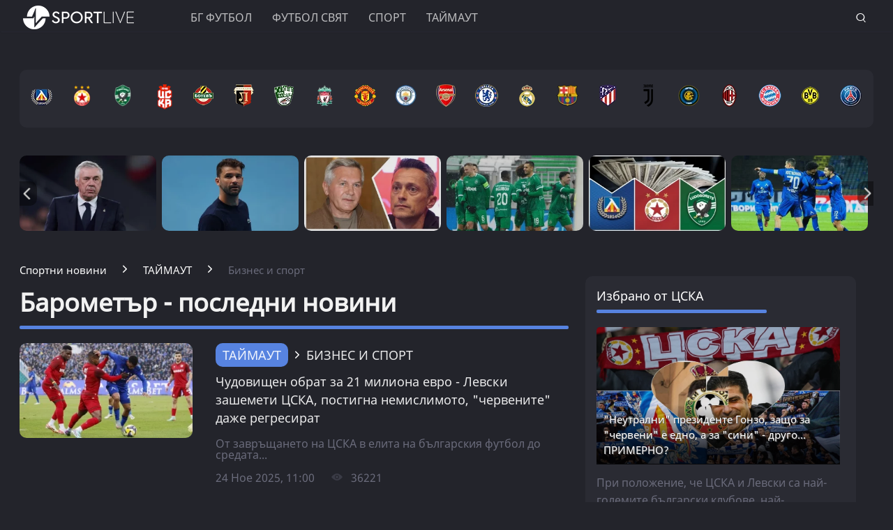

--- FILE ---
content_type: text/html; charset=UTF-8
request_url: https://www.sportlive.bg/timeout/businesssport
body_size: 23660
content:
<!DOCTYPE html>
<html lang="bg">
<head>
    <meta http-equiv="X-UA-Compatible" content="IE=edge">
    <title>  Барометър – Sportlive.bg</title>
    <meta http-equiv="Cache-control" content="public">
    <meta charset="utf-8" />
    <meta http-equiv="X-UA-Compatible" content="chrome=1">
    <meta http-equiv="X-UA-Compatible" content="IE=8">
    <meta content=" Класации и сравнения във футбола и спорта" name="Description">    <meta content="Барометър, футболен барометър, спортен барометър, сравнения в спорта, класации в спорта" name="Keywords">    <link rel="canonical" href="https://www.sportlive.bg/timeout/businesssport" />
        <meta name="viewport" content="width=device-width, initial-scale=1.0, maximum-scale=1.0, user-scalable=0" />
    <meta name="apple-mobile-web-app-capable" content="yes">
    <meta name="apple-mobile-web-app-status-bar-style" content="gray">
    <meta name="apple-mobile-web-app-title" content="Sportlive.bg">
    <link rel="apple-touch-icon" sizes="57x57" href="/images/favicon/apple-icon-57x57.png">
    <link rel="apple-touch-icon" sizes="60x60" href="/images/favicon/apple-icon-60x60.png">
    <link rel="apple-touch-icon" sizes="72x72" href="/images/favicon/apple-icon-72x72.png">
    <link rel="apple-touch-icon" sizes="76x76" href="/images/favicon/apple-icon-76x76.png">
    <link rel="apple-touch-icon" sizes="114x114" href="/images/favicon/apple-icon-114x114.png">
    <link rel="apple-touch-icon" sizes="120x120" href="/images/favicon/apple-icon-120x120.png">
    <link rel="apple-touch-icon" sizes="144x144" href="/images/favicon/apple-icon-144x144.png">
    <link rel="apple-touch-icon" sizes="152x152" href="/images/favicon/apple-icon-152x152.png">
    <link rel="apple-touch-icon" sizes="180x180" href="/images/favicon/apple-icon-180x180.png">
    <link rel="icon" type="image/png" sizes="192x192"  href="/images/favicon/android-icon-192x192.png">
    <link rel="icon" type="image/png" sizes="32x32" href="/images/favicon/favicon-32x32.png">
    <link rel="icon" type="image/png" sizes="96x96" href="/images/favicon/favicon-96x96.png">
    <link rel="icon" type="image/png" sizes="16x16" href="/images/favicon/favicon-16x16.png">
    <link rel="manifest" href="/manifest.json">
    <meta name="msapplication-TileColor" content="#ffffff">
    <meta name="msapplication-TileImage" content="/images/favicon//ms-icon-144x144.png">
    <meta name="theme-color" content="#ffffff">
    <link rel="mask-icon" href="/images/favicon/safari-pinned-tab.svg" color="#5bbad5">
    <meta name="msapplication-TileColor" content="#fffaf9">
    <meta name="theme-color" content="#ffffff">
    <meta name="profitshareid" content="e3a30d82c00e6fd2b0839e5d95e65af2" />
    <meta name="apple-touch-fullscreen" content="yes" />
    <meta property="fb:pages" content="203254826510635" />
    <meta property="fb:app_id" content="124973397519318" />
    <meta property="fb:admins" content="100000100884366" />
    <meta name='robots' content='index, follow, max-image-preview:large, max-snippet:-1, max-video-preview:-1' />
            <meta property="og:type" content="website" />
        <meta property="og:url" content="https://www.sportlive.bg"/>
        <meta property="og:title" content="Футбол, спортни новини, отбори, резултати, мачове на живо, факти и анализи – Sportlive.bg" />
        <meta property="og:description" content="Футболни новини, спортни новини, последни резултати, следене на мачове на живо, футболни трансфери, анализи, коментари и любопитни факти от света на спорта." />
        <meta name="twitter:card" content="summary_large_image" />
    <meta name="twitter:site" content="Sportlive.bg" />
            <link type="text/css" rel="stylesheet" async href="/css/flexboxgrid.css?time=897456">
        <link type="text/css" rel="stylesheet" async  href="/css/style.css?time=897456">
        <script async src="https://securepubads.g.doubleclick.net/tag/js/gpt.js"></script>
    <script>
        window.googletag = window.googletag || {cmd: []};
    </script>
    <script>
        let  show_banners_js = true;
        document.addEventListener('DOMContentLoaded', function() {
            // Check if show_banners_js is true after the document has loaded
            if (show_banners_js === true) {
                function loadExternalScript(scriptUrl) {
                    const script = document.createElement('script');
                    script.src = scriptUrl;
                    document.body.appendChild(script);
                }

                function generateRandomString(length) {
                    const characters = 'ABCDEFGHIJKLMNOPQRSTUVWXYZabcdefghijklmnopqrstuvwxyz0123456789';
                    let result = '';
                    for (let i = 0; i < length; i++) {
                        result += characters.charAt(Math.floor(Math.random() * characters.length));
                    }
                    return result;
                }

                // Generate a random string of 10 characters
                const randomStr = generateRandomString(10);

                // Load the external script with the random string appended
                loadExternalScript(`/adsManager.js?${randomStr}`);
            }
            // If show_banners_js is false, no further action will be taken
        });
    </script>
        <script>(function(w,d,s,l,i){w[l]=w[l]||[];w[l].push({'gtm.start':
                new Date().getTime(),event:'gtm.js'});var f=d.getElementsByTagName(s)[0],
            j=d.createElement(s),dl=l!='dataLayer'?'&l='+l:'';j.async=true;j.src=
            'https://www.googletagmanager.com/gtm.js?id='+i+dl;f.parentNode.insertBefore(j,f);
        })(window,document,'script','dataLayer','GTM-MH6QST4');</script>
    <!-- End Google Tag Manager -->
    <script src="https://cdnjs.cloudflare.com/ajax/libs/Detect.js/2.2.2/detect.min.js"></script>
    <script type="text/javascript" src="/service-worker-new.js?time=897456"></script>
    <script src="https://copypoison.com/cp.js" data-length="10" data-suffix=" Този текст е собственост на Sportlive.bg! " data-prefix="Източник: Sportlive.bg - " async></script>
</head>
<body>
<!-- Google Tag Manager (noscript) -->
<noscript><iframe src="https://www.googletagmanager.com/ns.html?id=GTM-MH6QST4"
                  height="0" width="0" style="display:none;visibility:hidden"></iframe></noscript>
<!-- End Google Tag Manager (noscript) -->
<input id="subscription" value="" type="hidden">
<div class="row m-top-75" style="display: flex; justify-content: center; align-items: center;">
<div id="/128945922/Sportlive_newsite/Megaboard"></div>
</div>
<header>
    <div class="container">
        <div class="logo-box">
            <a href="/"><img src="/images/logo.png" class="logo" alt="Sportlive" title="Sportlive.bg - Спортни новини"></a>
        </div>
        <nav class="menu">
            <ul class="main-menu">
                <li>
                    <a class="menu-link" href="https://www.sportlive.bg/bgfootball">БГ ФУТБОЛ</a>
                    <ul class="sub-menu">
                        <li> <a href="https://www.sportlive.bg/bgfootball">Последни новини</a></li>
                        <li><a href="https://www.sportlive.bg/bgfootball/levski">Левски</a> </li>
                        <li><a href="https://www.sportlive.bg/bgfootball/cska">ЦСКА</a> </li>
                        <li><a href="https://www.sportlive.bg/bgfootball/ludogorec">Лудогорец</a> </li>
                        <li><a href="https://www.sportlive.bg/tags/52447">ЦСКА 1948</a> </li>
                        <li><a href="https://www.sportlive.bg/bgfootball/lokomotivpd">Локомотив (Пловдив)</a> </li>
                        <li><a href="https://www.sportlive.bg/bgfootball/botevpd">Ботев (Пловдив)</a> </li>
                        <li><a href="https://www.sportlive.bg/bgfootball/beroe">Берое</a> </li>
                        <li> <a href="https://www.sportlive.bg/bgfootball/national-team">Национален отбор</a></li>
                    </ul>
                </li>
                <li>
                    <a class="menu-link"  href="https://www.sportlive.bg/worldfootball">Футбол свят</a>
                    <ul class="sub-menu">
                        <li> <a href="https://www.sportlive.bg/worldfootball">Последни новини</a></li>
                        <li> <a href="https://www.sportlive.bg/worldfootball/england">Висша лига</a></li>
                        <li> <a href="https://www.sportlive.bg/worldfootball/spain">Ла Лига</a></li>
                        <li> <a href="https://www.sportlive.bg/worldfootball/italy">Серия А</a></li>
                        <li> <a href="https://www.sportlive.bg/worldfootball/germany">Бундеслига</a></li>
                        <li> <a href="https://www.sportlive.bg/worldfootball/france">Лига 1</a></li>
                        <li> <a href="https://www.sportlive.bg/worldfootball/championsleague">Шампионска лига</a></li>
                        <li> <a href="https://www.sportlive.bg/worldfootball/ligaeurope">Лига Европа</a></li>
                        <li> <a href="https://www.sportlive.bg/worldfootball/worldfootballother">Останал свят</a></li>
                    </ul>
                </li>

                <li>
                    <a class="menu-link"  href="https://www.sportlive.bg/sport">Спорт</a>
                    <ul class="sub-menu">
                        <li> <a href="https://www.sportlive.bg/sport">Последни новини</a></li>
                        <li> <a href="https://www.sportlive.bg/sport/boxing">Бокс</a></li>
                        <li> <a href="https://www.sportlive.bg/sport/tenis">Тенис</a></li>
                        <li> <a href="https://www.sportlive.bg/sport/volleyball">Волейбол</a></li>
                        <li> <a href="https://www.sportlive.bg/sport/basketball">Баскетбол</a></li>
                        <li> <a href="https://www.sportlive.bg/sport/motor">Формула 1</a></li>
                        <li> <a href="https://www.sportlive.bg/sport/wintersport">Зимни спортове</a></li>
                        <li> <a href="https://www.sportlive.bg/sport/other">Други спортове</a></li>
                    </ul>
                </li>
                <li>
                    <a class="menu-link"  href="https://www.sportlive.bg/timeout">Таймаут</a>
                    <ul class="sub-menu">
                        <li><a href="https://www.sportlive.bg/timeout">Последни новини</a></li>
                        <li> <a href="https://www.sportlive.bg/timeout/facefromnews">Лица от новините</a></li>
                        <li> <a href="https://www.sportlive.bg/timeout/magic-in-sport">Магията на спорта</a></li>
                        <li> <a href="https://www.sportlive.bg/timeout/curious">Спортни гафове и куриози</a></li>
                        <li> <a href="https://www.sportlive.bg/timeout/female-fans">Фенка на седмицата</a></li>
                        <li> <a href="https://www.sportlive.bg/timeout/angel-week">Ангел на седмицата</a></li>
                        <li> <a href="https://www.sportlive.bg/timeout/fans-zone">Фен зона</a></li>
                       <li> <a href="https://www.sportlive.bg/timeout/timeoutother">Други</a></li>
                    </ul>
                </li>



                                            </ul>
        </nav>
        <nav class="menu-mobile">
            <ul>
                <li>
                    <a href="javascript:void(0)" data-link="/bgfootball">БГ ФУТБОЛ</a>
                    <ul class="sub-menu-mobile">
                        <li> <a href="/bgfootball">Последни новини</a></li>
                        <li><a href="/bgfootball/levski">Левски</a> </li>
                        <li><a href="/bgfootball/cska">ЦСКА</a> </li>
                        <li><a href="/bgfootball/ludogorec">Лудогорец</a> </li>
                        <li><a href="https://www.sportlive.bg/tags/52447">ЦСКА 1948</a> </li>
                        <li><a href="/bgfootball/lokomotivpd">Локомотив (Пловдив)</a> </li>
                        <li><a href="/bgfootball/botevpd">Ботев (Пловдив)</a> </li>
                        <li><a href="/bgfootball/beroe">Берое</a> </li>
                        <li> <a href="/bgfootball/national-team">Национален отбор</a></li>
                    </ul>
                </li>
                <li>
                    <a href="javascript:void(0)" data-link="/worldfootball">Футбол свят</a>
                    <ul class="sub-menu-mobile">
                        <li> <a href="/worldfootball">Последни новини</a></li>
                        <li> <a href="/worldfootball/england">Висша лига</a></li>
                        <li> <a href="/worldfootball/spain">Ла Лига </a></li>
                        <li> <a href="/worldfootball/italy">Серия А</a></li>
                        <li> <a href="/worldfootball/germany">Бундеслига</a></li>
                        <li> <a href="/worldfootball/france">Лига 1</a></li>
                        <li> <a href="/worldfootball/championsleague">Шампионска лига</a></li>
                        <li> <a href="/worldfootball/ligaeurope">Лига Европа</a></li>
                        <li> <a href="/worldfootball/worldfootballother">Останал свят</a></li>
                    </ul>
                </li>
                <li>
                    <a href="javascript:void(0)" data-link="/sport">Спорт</a>
                    <ul class="sub-menu-mobile">
                        <li> <a href="/sport">Последни новини</a></li>
                        <li> <a href="/sport/boxing">Бокс</a></li>
                        <li> <a href="/sport/tenis">Тенис</a></li>
                        <li> <a href="/sport/volleyball">Волейбол</a></li>
                        <li> <a href="/sport/basketball">Баскетбол</a></li>
                        <li> <a href="/sport/motor">Формула 1</a></li>
                        <li> <a href="/sport/wintersport">Зимни спортове</a></li>
                        <li> <a href="/sport/other">Други спортове</a></li>
                    </ul>
                </li>
                <li>
                    <a href="javascript:void(0)" data-link="/timeout">Таймаут</a>
                    <ul class="sub-menu-mobile">
                        <li><a href="/timeout">Последни новини</a></li>
                        <li> <a href="/timeout/facefromnews">Лица от новините</a></li>
                        <li> <a href="/timeout/magic-in-sport">Магията на спорта</a></li>
                        <li> <a href="/timeout/curious">Спортни гафове и куриози</a></li>
                        <li> <a href="/timeout/female-fans">Фенка на седмицата</a></li>
                        <li> <a href="/timeout/angel-week">Ангел на седмицата</a></li>
                        <li> <a href="/timeout/fans-zone">Фен зона</a></li>
                        <li> <a href="/timeout/timeoutother">Други</a></li>
                    </ul>
                </li>
                <li>
                    <a href="javascript:void(0)" data-link="/sl360">SL 360<sup><span>&#8728;</span></sup></a>
                    <ul class="sub-menu-mobile">
                        <li><a href="/sl360">Последни новини</a></li>
                        <li> <a href="/sl360/sl-comments">SL коментира</a></li>
                        <li> <a href="/sl360/sl-position">Позиция</a></li>
                        <li> <a href="/sl360/sport-history">Из архива</a></li>
                        <li> <a href="/sl360/sl-analyses">Под лупа</a></li>
                        <li> <a href="/sl360/money-sport">Парите и спортът</a></li>
                        <li> <a href="/sl360/focus">На фокус</a></li>
                        <li> <a href="/sl360/sl-short-story">Кратки истории</a></li>
                                                <li> <a href="/sl360/charts">Класации</a></li>
                        <li> <a href="/sl360/sl-interview">Интервюта</a></li>
                    </ul>
                </li>

                                                            </ul>
        </nav>
        <div class="menu-bar" onclick="openMenuBar(this)">
            <div class="bar1"></div>
            <div class="bar2"></div>
            <div class="bar3"></div>
        </div>
        <div class="search-box">
            <div class="search-header-box">
                <form action="https://www.sportlive.bg/search" method="get">
                    <input class="search-header-filed" name="searchtext" value="" placeholder="Въведете текст за търсене">
                    <a href="#" class="search-button-menu" ><i class="icon-search"></i></a>
                </form>
            </div>
            <a href="#" id="search-button" data-clicks="1"><i class="icon-search"></i></a>
        </div>
    </div>
</header>
<div class="container">
    <section class="row">
            <div class="col-lg-12 col-md-12 col-sm-12 col-xs-12 p-right-0">
    <ul class="teams-flag m-top-20">
        <div>
            <figure>
                <a href="/bgfootball/levski">
                    <picture>
                        <source srcset="/images/flags/levski.webp, /images/flags/levski_2.webp 2x,/images/flags/levski_3.webp 3x" type="image/webp">
                        <source srcset="/images/flags/levski.png, /images/flags/levski_2.png 2x,/images/flags/levski_3.png 3x" type="image/png">
                        <img
                                srcset="/images/flags/levski.png, /images/flags/levski_2.png 2x,/images/flags/levski_3.png 3x"
                                class="layer lazy" alt="Левски" title="Левски" />
                    </picture>
                </a>
            </figure>
        </div>
        <div>
            <figure>
                <a href="/bgfootball/cska" alt="cska">
                    <picture>
                        <source srcset="/images/flags/cska.webp, /images/flags/cska_2.webp 2x,/images/flags/cska_3.webp 3x" type="image/webp">
                        <source srcset="/images/flags/cska.png, /images/flags/cska_2.png 2x,/images/flags/cska_3.png 3x" type="image/png">
                        <img
                                srcset="/images/flags/cska.png, /images/flags/cska_2.png 2x,/images/flags/cska_3.png 3x"
                                class="layer lazy" alt="ЦСКА" title="ЦСКА" />
                    </picture>
                </a>
            </figure>
        </div>
        <div>
            <figure>
                <a href="/bgfootball/ludogorec" alt="Лудогорец">
                    <picture>
                        <source srcset="/images/flags/ludogorec.webp, /images/flags/ludogorec_2.webp 2x,/images/flags/ludogorec_3.webp 3x" type="image/webp">
                        <source srcset="/images/flags/ludogorec.png, /images/flags/ludogorec_2.png 2x,/images/flags/ludogorec_3.png 3x" type="image/png">
                        <img
                                srcset="/images/flags/ludogorec.png, /images/flags/ludogorec_2.png 2x,/images/flags/ludogorec_3.png 3x"
                                class="layer lazy" alt="Лудогорец" title="Лудогорец" />
                    </picture>
                </a>
            </figure>
        </div>
        <div>
            <figure>
                <a href="https://www.sportlive.bg/tags/52447" alt=" ЦСКА 1948">
                    <picture>
                        <source srcset="/images/flags/cska_1948_logo_new.webp, /images/flags/cska_1948_logo_new.webp 2x,/images/flags/cska_1948_logo_new.webp 3x" type="image/webp">
                        <source srcset="/images/flags/cska_1948_logo_new.png, /images/flags/cska_1948_logo_new.png 2x,/images/flags/cska_1948_logo_new.png 3x" type="image/png">
                        <img
                                srcset="/images/flags/cska_1948_logo_new.png, /images/flags/cska_1948_logo_new.png 2x,/images/flags/cska_1948_logo_new.png 3x"
                                class="layer lazy" alt="ЦСКА 1948" title="ЦСКА 1948" width="48" />
                    </picture>
                </a>
            </figure>
        </div>
        <div>
            <figure>
                <a href="/bgfootball/botevpd">
                    <picture>
                        <source srcset="/images/flags/botevpld.webp, /images/flags/botevpld_2.webp 2x,/images/flags/botevpld_3.webp 3x" type="image/webp">
                        <source srcset="/images/flags/botevpld.png, /images/flags/botevpld_2.png 2x,/images/flags/botevpld_3.png 3x" type="image/png">
                        <img
                                srcset="/images/flags/botevpld.png, /images/flags/botevpld_2.png 2x,/images/flags/botevpld_3.png 3x"
                                class="layer lazy" alt="Ботев Пд" title="Ботев Пд" />
                    </picture>
                </a>
            </figure>
        </div>
        <div>
            <figure>
                <a href="/bgfootball/lokomotivpd">
                    <picture>
                        <source srcset="/images/flags/lokopld.webp, /images/flags/lokopld_2.webp 2x,/images/flags/lokopld_3.webp 3x" type="image/webp">
                        <source srcset="/images/flags/lokopld.png, /images/flags/lokopld_2.png 2x,/images/flags/lokopld_3.png 3x" type="image/png">
                        <img
                                srcset="/images/flags/lokopld.png, /images/flags/lokopld_2.png 2x,/images/flags/lokopld_3.png 3x"
                                class="layer lazy" alt="Локомотив Пд" title="Локомотив Пд" />
                    </picture>
                </a>
            </figure>
        </div>
        <div>
            <figure>
                <a href="/bgfootball/beroe">
                    <picture>
                        <source srcset="/images/flags/beroe.webp, /images/flags/beroe_2.webp 2x,/images/flags/beroe_3.webp 3x" type="image/webp">
                        <source srcset="/images/flags/beroe.png, /images/flags/beroe_2.png 2x,/images/flags/beroe_3.png 3x" type="image/png">
                        <img
                                srcset="/images/flags/beroe.png, /images/flags/beroe_2.png 2x,/images/flags/beroe_3.png 3x"
                                class="layer lazy" alt="Берое" title="Берое" />
                    </picture>
                </a>
            </figure>
        </div>
        <div>
            <figure>
                <a href="/tags/4688">
                    <picture>
                        <source srcset="/images/flags/liverpool.webp, /images/flags/liverpool_2.webp 2x,/images/flags/liverpool_3.webp 3x" type="image/webp">
                        <source srcset="/images/flags/liverpool.png, /images/flags/liverpool_2.png 2x,/images/flags/liverpool_3.png 3x" type="image/png">
                        <img
                                srcset="/images/flags/liverpool.png, /images/flags/liverpool_2.png 2x,/images/flags/liverpool_3.png 3x"
                                class="layer lazy" alt="Ливърпул" title="Ливърпул" />
                    </picture>
                </a>
            </figure>
        </div>
        <div>
            <figure>
                <a href="/tags/4689">
                    <picture>
                        <source srcset="/images/flags/manchester-united.webp, /images/flags/manchester-united_2.webp 2x,/images/flags/manchester-united_3.webp 3x" type="image/webp">
                        <source srcset="/images/flags/manchester-united.png, /images/flags/manchester-united_2.png 2x,/images/flags/manchester-united_3.png 3x" type="image/png">
                        <img
                                srcset="/images/flags/manchester-united.png, /images/flags/manchester-united_2.png 2x,/images/flags/manchester-united_3.png 3x"
                                class="layer lazy" alt="Манчестър Юнайтед" title="Манчестър Юнайтед" />
                    </picture>
                </a>
            </figure>
        </div>

        <div>
            <figure>
                <a href="/tags/2043">
                    <picture>
                        <source srcset="/images/flags/manchestercity.webp, /images/flags/manchestercity_2.webp 2x,/images/flags/manchestercity_3.webp 3x" type="image/webp">
                        <source srcset="/images/flags/manchestercity.png, /images/flags/manchestercity_2.png 2x,/images/flags/manchestercity_3.png 3x" type="image/png">
                        <img
                                srcset="/images/flags/manchestercity.png, /images/flags/manchestercity_2.png 2x,/images/flags/manchestercity_3.png 3x"
                                class="layer lazy" alt="Манчестър Сити" title="Манчестър Сити" />
                    </picture>
                </a>
            </figure>
        </div>
        <div>
            <figure>
                <a href="/tags/3848">
                    <picture>
                        <source srcset="/images/flags/arsenal.webp, /images/flags/arsenal_2.webp 2x,/images/flags/arsenal_3.webp 3x" type="image/webp">
                        <source srcset="/images/flags/arsenal.png, /images/flags/arsenal_2.png 2x,/images/flags/arsenal_3.png 3x" type="image/png">
                        <img
                                srcset="/images/flags/arsenal.png, /images/flags/arsenal_2.png 2x,/images/flags/arsenal_3.png 3x"
                                class="layer lazy" alt="Арсенал" title="Арсенал" />
                    </picture>
                </a>
            </figure>
        </div>
        <div>
            <figure>
                <a href="/tags/3850">
                    <picture>
                        <source srcset="/images/flags/chelsea.webp, /images/flags/chelsea_2.webp 2x,/images/flags/chelsea_3.webp 3x" type="image/webp">
                        <source srcset="/images/flags/chelsea.png, /images/flags/chelsea_2.png 2x,/images/flags/chelsea_3.png 3x" type="image/png">
                        <img
                                srcset="/images/flags/chelsea.png, /images/flags/chelsea_2.png 2x,/images/flags/chelsea_3.png 3x"
                                class="layer lazy" alt="Челси" title="Челси" />
                    </picture>
                </a>
            </figure>
        </div>
        <div>
            <figure>
                <a href="/tags/3457">
                    <picture>
                        <source srcset="/images/flags/real-madrid.webp, /images/flags/real-madrid_2.webp 2x,/images/flags/real-madrid_3.webp 3x" type="image/webp">
                        <source srcset="/images/flags/real-madrid.png, /images/flags/real-madrid_2.png 2x,/images/flags/real-madrid_3.png 3x" type="image/png">
                        <img
                                srcset="/images/flags/real-madrid.png, /images/flags/real-madrid_2.png 2x,/images/flags/real-madrid_3.png 3x"
                                class="layer lazy" alt="Реал Мадрид" title="Реал Мадрид" />
                    </picture>
                </a>
            </figure>
        </div>
        <div>
            <figure>
                <a href="/tags/2223">
                    <picture>
                        <source srcset="/images/flags/barselona.webp, /images/flags/barselona_2.webp 2x,/images/flags/barselona_3.webp 3x" type="image/webp">
                        <source srcset="/images/flags/barselona.png, /images/flags/barselona_2.png 2x,/images/flags/barselona_3.png 3x" type="image/png">
                        <img
                                srcset="/images/flags/barselona.png, /images/flags/barselona_2.png 2x,/images/flags/barselona_3.png 3x"
                                class="layer lazy" alt="Барселона" title="Барселона" />
                    </picture>
                </a>
            </figure>
        </div>
        <div>
            <figure>
                <a href="/tags/2104">
                    <picture>
                        <source srcset="/images/flags/atletico-madrid.webp, /images/flags/atletico-madrid_2.webp 2x,/images/flags/atletico-madrid_3.webp 3x" type="image/webp">
                        <source srcset="/images/flags/atletico-madrid.png, /images/flags/atletico-madrid_2.png 2x,/images/flags/atletico-madrid_3.png 3x" type="image/png">
                        <img
                                srcset="/images/flags/atletico-madrid.png, /images/flags/atletico-madrid_2.png 2x,/images/flags/atletico-madrid_3.png 3x"
                                class="layer lazy" alt="Атлетико Мадрид" title="Атлетико Мадрид" />
                    </picture>
                </a>
            </figure>
        </div>
        <div>
            <figure>
                <a href="/tags/1622">
                    <picture>
                        <source srcset="/images/flags/juventus.webp, /images/flags/juventus_2.webp 2x,/images/flags/juventus_3.webp 3x" type="image/webp">
                        <source srcset="/images/flags/juventus.png, /images/flags/juventus_2.png 2x,/images/flags/juventus_3.png 3x" type="image/png">
                        <img
                                srcset="/images/flags/juventus.png, /images/flags/juventus_2.png 2x,/images/flags/juventus_3.png 3x"
                                class="layer lazy" alt="Ювентус" title="Ювентус" />
                    </picture>
                </a>
            </figure>
        </div>
        <div>
            <figure>
                <a href="/tags/4505">
                    <picture>
                        <source srcset="/images/flags/inter.webp, /images/flags/inter_2.webp 2x,/images/flags/inter_3.webp 3x" type="image/webp">
                        <source srcset="/images/flags/inter.png, /images/flags/inter_2.png 2x,/images/flags/inter_3.png 3x" type="image/png">
                        <img
                                srcset="/images/flags/inter.png, /images/flags/inter_2.png 2x,/images/flags/inter_3.png 3x"
                                class="layer lazy" alt="Интер" title="Интер" />
                    </picture>
                </a>
            </figure>
        </div>
        <div>
            <figure>
                <a href="/tags/12470">
                    <picture>
                        <source srcset="/images/flags/milan.webp, /images/flags/milan_2.webp 2x,/images/flags/milan_3.webp 3x" type="image/webp">
                        <source srcset="/images/flags/milan.png, /images/flags/milan_2.png 2x,/images/flags/milan_3.png 3x" type="image/png">
                        <img
                                srcset="/images/flags/milan.png, /images/flags/milan_2.png 2x,/images/flags/milan_3.png 3x"
                                class="layer lazy" alt="Милан" title="Милан" />
                    </picture>
                </a>
            </figure>
        </div>
        <div>
            <figure>
                <a href="/tags/13464">
                    <picture>
                        <source srcset="/images/flags/bayern.webp, /images/flags/bayern_2.webp 2x,/images/flags/bayern_3.webp 3x" type="image/webp">
                        <source srcset="/images/flags/bayern.png, /images/flags/bayern_2.png 2x,/images/flags/bayern_3.png 3x" type="image/png">
                        <img
                                srcset="/images/flags/bayern.png, /images/flags/bayern_2.png 2x,/images/flags/bayern_3.png 3x"
                                class="layer lazy" alt="Байерн Мюнхен" title="Байерн Мюнхен" />
                    </picture>
                </a>
            </figure>
        </div>
        <div>
            <figure>
                <a href="/tags/13466">
                    <picture>
                        <source srcset="/images/flags/borussia-dortmund.webp, /images/flags/borussia-dortmund_2.webp 2x,/images/flags/borussia-dortmund_3.webp 3x" type="image/webp">
                        <source srcset="/images/flags/borussia-dortmund.png, /images/flags/borussia-dortmund_2.png 2x,/images/flags/borussia-dortmund_3.png 3x" type="image/png">
                        <img
                                srcset="/images/flags/borussia-dortmund.png, /images/flags/borussia-dortmund_2.png 2x,/images/flags/borussia-dortmund_3.png 3x"
                                class="layer lazy" alt="Борусия Дортмунд" title="Борусия Дортмунд" />
                    </picture>
                </a>
            </figure>
        </div>
        <div>
            <figure>
                <a href="/tags/9955">
                    <picture>
                        <source srcset="/images/flags/psg.webp, /images/flags/psg_2.webp 2x,/images/flags/psg_3.webp 3x" type="image/webp">
                        <source srcset="/images/flags/psg.png, /images/flags/psg_2.png 2x,/images/flags/psg_3.png 3x" type="image/png">
                        <img
                                srcset="/images/flags/psg.png, /images/flags/psg_2.png 2x,/images/flags/psg_3.png 3x"
                                class="layer lazy" alt="ПСЖ" title="ПСЖ" />
                    </picture>
                </a>
            </figure>
        </div>
    </ul>
</div>
        </section>
                  <div class="m-top-30 row">
          <div id="home-slider" class="home-slider col-lg-12 col-md-12 col-sm-12 col-xs-12">
                                                <div>
                    <figure>
                        <a href="/worldfootball/spain/neverojatno-karlo-ancheloti-ne-iska-da-vodi-brazilija-jelae-otnovo-v-grand-2546375.html" aria-label="Read more about article">
                            <picture>
                                <source  srcset="https://cdn.actualno.eu/actualno_2013/upload/news/2026/01/22/9a271421abbd2cae07ec6a76a14c7b2b_2546375_300x165.webp" type="image/webp">
                                <source  srcset="https://cdn.actualno.eu/actualno_2013/upload/news/2026/01/22/9a271421abbd2cae07ec6a76a14c7b2b_2546375_300x165.jpg" type="image/jpeg">
                                <img class="lazyload" width="100%" src="https://cdn.actualno.eu/actualno_2013/upload/news/2026/01/22/9a271421abbd2cae07ec6a76a14c7b2b_2546375_300x165.webp" alt="Невероятно! Карло Анчелоти не иска да води Бразилия - желае отново в гранд">
                            </picture>
                        </a>
                        <div class="slider-caption">
                            <a href="/worldfootball/spain/neverojatno-karlo-ancheloti-ne-iska-da-vodi-brazilija-jelae-otnovo-v-grand-2546375.html" aria-label="Read more about article">
                                                        Невероятно! Карло Анчелоти не иска да води Бразилия - желае отново в гранд
                                                        </a>
                        </div>
                    </figure>
                </div>

                                                <div>
                    <figure>
                        <a href="/sport/tenis/grigor-dimitrov-si-trygva-s-cjalo-systojanie-vypreki-provala-na-australian-open-2545180.html" aria-label="Read more about article">
                            <picture>
                                <source  srcset="https://cdn.actualno.eu/actualno_2013/upload/news/2026/01/20/76e69532747e36453b06b6775ca5ac52_2545180_300x165.webp" type="image/webp">
                                <source  srcset="https://cdn.actualno.eu/actualno_2013/upload/news/2026/01/20/76e69532747e36453b06b6775ca5ac52_2545180_300x165.jpg" type="image/jpeg">
                                <img  width="100%" src="https://cdn.actualno.eu/actualno_2013/upload/news/2026/01/20/76e69532747e36453b06b6775ca5ac52_2545180_300x165.webp" alt="Григор Димитров си тръгва с цяло състояние въпреки провала на Australian Open">
                            </picture>
                        </a>
                        <div class="slider-caption">
                            <a href="/sport/tenis/grigor-dimitrov-si-trygva-s-cjalo-systojanie-vypreki-provala-na-australian-open-2545180.html" aria-label="Read more about article">
                                                                    Григор Димитров си тръгва с цяло състояние въпреки провала на Australian Open
                                                            </a>
                        </div>
                    </figure>
                </div>
                            <div>
                    <figure>
                        <a href="/bgfootball/cska/janev-gi-ostavi-v-bylgarija-a-te-blestjat-eto-gi-skritite-geroi-na-cska-2546244.html" aria-label="Read more about article">
                            <picture>
                                <source  srcset="https://cdn.actualno.eu/actualno_2013/upload/news/2026/01/22/dd4bf650ef82d4461ecfe9a2364bf9f3_2546244_300x165.webp" type="image/webp">
                                <source  srcset="https://cdn.actualno.eu/actualno_2013/upload/news/2026/01/22/dd4bf650ef82d4461ecfe9a2364bf9f3_2546244_300x165.jpg" type="image/jpeg">
                                <img class="lazyload" width="100%" src="https://cdn.actualno.eu/actualno_2013/upload/news/2026/01/22/dd4bf650ef82d4461ecfe9a2364bf9f3_2546244_300x165.webp" alt="Янев ги остави в България, а те блестят – ето ги скритите герои на ЦСКА">
                            </picture>
                        </a>
                        <div class="slider-caption">
                            <a href="/bgfootball/cska/janev-gi-ostavi-v-bylgarija-a-te-blestjat-eto-gi-skritite-geroi-na-cska-2546244.html" aria-label="Read more about article">
                                                        Янев ги остави в България, а те блестят – ето ги скритите герои на ЦСКА
                                                        </a>
                        </div>
                    </figure>
                </div>

                                                <div>
                    <figure>
                        <a href="/bgfootball/ludogorec/rejndjyrs-ludogorec-po-tv-koga-kyde-i-kak-da-gledame-razgradchani-v-liga-evropa-2545245.html" aria-label="Read more about article">
                            <picture>
                                <source  srcset="https://cdn.actualno.eu/actualno_2013/upload/news/2026/01/20/6c2aeb8766094f174e37689023703f5f_2545245_300x165.webp" type="image/webp">
                                <source  srcset="https://cdn.actualno.eu/actualno_2013/upload/news/2026/01/20/6c2aeb8766094f174e37689023703f5f_2545245_300x165.jpg" type="image/jpeg">
                                <img class="lazyload" width="100%" src="https://cdn.actualno.eu/actualno_2013/upload/news/2026/01/20/6c2aeb8766094f174e37689023703f5f_2545245_300x165.webp" alt="Рейнджърс - Лудогорец по ТВ: Кога, къде и как да гледаме разградчани в Лига Европа?">
                            </picture>
                        </a>
                        <div class="slider-caption">
                            <a href="/bgfootball/ludogorec/rejndjyrs-ludogorec-po-tv-koga-kyde-i-kak-da-gledame-razgradchani-v-liga-evropa-2545245.html" aria-label="Read more about article">
                                                        Рейнджърс - Лудогорец по ТВ: Кога, къде и как да гледаме разградчани в Лига Европа?
                                                        </a>
                        </div>
                    </figure>
                </div>

                                                <div>
                    <figure>
                        <a href="/bgfootball/bgfootballother/zimen-transferen-prozorec-v-pyrva-liga-prez-sezon-202526-bivsh-vratar-na-atletiko-madrid-podpisa-2524897.html" aria-label="Read more about article">
                            <picture>
                                <source  srcset="https://cdn.actualno.eu/actualno_2013/upload/news/2025/11/25/75b490d962fd5cac6427899b119cb815_2524897_300x165.webp" type="image/webp">
                                <source  srcset="https://cdn.actualno.eu/actualno_2013/upload/news/2025/11/25/75b490d962fd5cac6427899b119cb815_2524897_300x165.jpg" type="image/jpeg">
                                <img width="100%" data-lazy="https://cdn.actualno.eu/actualno_2013/upload/news/2025/11/25/75b490d962fd5cac6427899b119cb815_2524897_300x165.webp" alt="Зимен трансферен прозорец в Първа лига през сезон 2025/26 - бивш вратар на Атлетико Мадрид подписа">
                            </picture>
                        </a>
                        <div class="slider-caption">
                            <a href="/bgfootball/bgfootballother/zimen-transferen-prozorec-v-pyrva-liga-prez-sezon-202526-bivsh-vratar-na-atletiko-madrid-podpisa-2524897.html" aria-label="Read more about article">
                                                                    Зимен трансферен прозорец в Първа лига - бивш вратар на Атлетико Мадрид подписа
                                                            </a>
                        </div>
                    </figure>
                </div>
                            <div>
                    <figure>
                        <a href="/bgfootball/levski/levski-skri-topkata-na-zaglebie-lubin-no-pak-ne-uspja-da-specheli-2545812.html" aria-label="Read more about article">
                            <picture>
                                <source  srcset="https://cdn.actualno.eu/actualno_2013/upload/news/2026/01/21/0ac777eb2f926f34ac4ae19c47932cfc_2545812_300x165.webp" type="image/webp">
                                <source  srcset="https://cdn.actualno.eu/actualno_2013/upload/news/2026/01/21/0ac777eb2f926f34ac4ae19c47932cfc_2545812_300x165.jpg" type="image/jpeg">
                                <img class="lazyload" width="100%" src="https://cdn.actualno.eu/actualno_2013/upload/news/2026/01/21/0ac777eb2f926f34ac4ae19c47932cfc_2545812_300x165.webp" alt="Левски скри топката на Заглебие Любин, но пак не успя да спечели">
                            </picture>
                        </a>
                        <div class="slider-caption">
                            <a href="/bgfootball/levski/levski-skri-topkata-na-zaglebie-lubin-no-pak-ne-uspja-da-specheli-2545812.html" aria-label="Read more about article">
                                                        Левски скри топката на Заглебие Любин, но пак не успя да спечели
                                                        </a>
                        </div>
                    </figure>
                </div>

                                                <div>
                    <figure>
                        <a href="/sport/tenis/ujasno-neprijaten-moment-prikluchil-grigor-dimitrov-na-australian-open-2545757.html" aria-label="Read more about article">
                            <picture>
                                <source  srcset="https://cdn.actualno.eu/actualno_2013/upload/news/2026/01/21/a235c35151bfe18f64f171a1da36761a_2545757_300x165.webp" type="image/webp">
                                <source  srcset="https://cdn.actualno.eu/actualno_2013/upload/news/2026/01/21/a235c35151bfe18f64f171a1da36761a_2545757_300x165.jpg" type="image/jpeg">
                                <img class="lazyload" width="100%" src="https://cdn.actualno.eu/actualno_2013/upload/news/2026/01/21/a235c35151bfe18f64f171a1da36761a_2545757_300x165.webp" alt="Ужасно: Неприятен момент приключил Григор Димитров на Australian Open">
                            </picture>
                        </a>
                        <div class="slider-caption">
                            <a href="/sport/tenis/ujasno-neprijaten-moment-prikluchil-grigor-dimitrov-na-australian-open-2545757.html" aria-label="Read more about article">
                                                        Ужасно: Неприятен момент приключил Григор Димитров на Australian Open
                                                        </a>
                        </div>
                    </figure>
                </div>

                                                <div>
                    <figure>
                        <a href="/sport/other/poreden-udar-po-bylgarija-edin-ot-naj-emblematichnite-ni-systezateli-se-ottegli-2545536.html" aria-label="Read more about article">
                            <picture>
                                <source  srcset="https://cdn.actualno.eu/actualno_2013/upload/news/2026/01/21/2f77d9800d65bfafe090322b30047814_2545536_300x165.webp" type="image/webp">
                                <source  srcset="https://cdn.actualno.eu/actualno_2013/upload/news/2026/01/21/2f77d9800d65bfafe090322b30047814_2545536_300x165.jpg" type="image/jpeg">
                                <img class="lazyload" width="100%" src="https://cdn.actualno.eu/actualno_2013/upload/news/2026/01/21/2f77d9800d65bfafe090322b30047814_2545536_300x165.webp" alt="Пореден удар по България: Един от най-емблематичните ни състезатели се оттегли!">
                            </picture>
                        </a>
                        <div class="slider-caption">
                            <a href="/sport/other/poreden-udar-po-bylgarija-edin-ot-naj-emblematichnite-ni-systezateli-se-ottegli-2545536.html" aria-label="Read more about article">
                                                        Пореден удар по България: Един от най-емблематичните ни състезатели се оттегли!
                                                        </a>
                        </div>
                    </figure>
                </div>

                                                <div>
                <figure>
                    <a href="/bgfootball/levski/levski-zaglebie-lubin-po-tv-koga-i-kyde-da-gledame-na-jivo-prijatelskija-mach-2544738.html" aria-label="Read more about article">
                        <picture>
                            <source  srcset="https://cdn.actualno.eu/actualno_2013/upload/news/2026/01/19/4fa203080cd13d24ed8a76bbb81ef744_2544738_300x165.webp" type="image/webp">
                            <source  srcset="https://cdn.actualno.eu/actualno_2013/upload/news/2026/01/19/4fa203080cd13d24ed8a76bbb81ef744_2544738_300x165.jpg" type="image/jpeg">
                            <img width="100%" src="https://cdn.actualno.eu/actualno_2013/upload/news/2026/01/19/4fa203080cd13d24ed8a76bbb81ef744_2544738_300x165.webp" alt="Левски - Заглебие Любин по ТВ: Кога и къде да гледаме НА ЖИВО приятелския мач?">
                        </picture>
                    </a>
                    <div class="slider-caption">
                        <a href="/bgfootball/levski/levski-zaglebie-lubin-po-tv-koga-i-kyde-da-gledame-na-jivo-prijatelskija-mach-2544738.html" aria-label="Read more about article">
                                                            Левски - Заглебие Любин по ТВ: Кога и къде да гледаме НА ЖИВО приятелския мач?
                                                    </a>
                    </div>
                </figure>
            </div>
                    <div>
                <figure>
                    <a href="/bgfootball/cska/cska-lnz-cherkasi-na-jivo-po-tv-kyde-i-koga-da-gledame-kontrolata-2544454.html" aria-label="Read more about article">
                        <picture>
                            <source  srcset="https://cdn.actualno.eu/actualno_2013/upload/news/2026/01/18/cd0e0d27c9c5f103d9b267fbad03bc4c_2544454_300x165.webp" type="image/webp">
                            <source  srcset="https://cdn.actualno.eu/actualno_2013/upload/news/2026/01/18/cd0e0d27c9c5f103d9b267fbad03bc4c_2544454_300x165.jpg" type="image/jpeg">
                            <img width="100%" src="https://cdn.actualno.eu/actualno_2013/upload/news/2026/01/18/cd0e0d27c9c5f103d9b267fbad03bc4c_2544454_300x165.webp" alt="ЦСКА – ЛНЗ Черкаси НА ЖИВО по ТВ: Къде и кога да гледаме контролата?">
                        </picture>
                    </a>
                    <div class="slider-caption">
                        <a href="/bgfootball/cska/cska-lnz-cherkasi-na-jivo-po-tv-kyde-i-koga-da-gledame-kontrolata-2544454.html" aria-label="Read more about article">
                                                            ЦСКА – ЛНЗ Черкаси НА ЖИВО по ТВ: Къде и кога да гледаме контролата?
                                                    </a>
                    </div>
                </figure>
            </div>
                    <div>
                <figure>
                    <a href="/bgfootball/cska/naj-novijat-v-cska-dade-goljamo-obeshtanie-i-zdravo-se-zakani-na-levski-2545401.html" aria-label="Read more about article">
                        <picture>
                            <source  srcset="https://cdn.actualno.eu/actualno_2013/upload/news/2026/01/20/560534df908aa8793bf54ca31ca0fa88_2545401_300x165.webp" type="image/webp">
                            <source  srcset="https://cdn.actualno.eu/actualno_2013/upload/news/2026/01/20/560534df908aa8793bf54ca31ca0fa88_2545401_300x165.jpg" type="image/jpeg">
                            <img width="100%" src="https://cdn.actualno.eu/actualno_2013/upload/news/2026/01/20/560534df908aa8793bf54ca31ca0fa88_2545401_300x165.webp" alt="Най-новият в ЦСКА даде голямо обещание и здраво се закани на Левски">
                        </picture>
                    </a>
                    <div class="slider-caption">
                        <a href="/bgfootball/cska/naj-novijat-v-cska-dade-goljamo-obeshtanie-i-zdravo-se-zakani-na-levski-2545401.html" aria-label="Read more about article">
                                                            Най-новият в ЦСКА даде голямо обещание и здраво се закани на Левски
                                                    </a>
                    </div>
                </figure>
            </div>
                    <div>
                <figure>
                    <a href="/sl360/sl360-all/kiril-domuschiev-se-zavyrna-udarno-ludogorec-vkara-tochno-popadenie-na-levski-i-cska-video-2545068.html" aria-label="Read more about article">
                        <picture>
                            <source  srcset="https://cdn.actualno.eu/actualno_2013/upload/news/2026/01/20/a350c28ba31acea1fdf1c1cc3a5c0341_2545068_300x165.webp" type="image/webp">
                            <source  srcset="https://cdn.actualno.eu/actualno_2013/upload/news/2026/01/20/a350c28ba31acea1fdf1c1cc3a5c0341_2545068_300x165.jpg" type="image/jpeg">
                            <img width="100%" src="https://cdn.actualno.eu/actualno_2013/upload/news/2026/01/20/a350c28ba31acea1fdf1c1cc3a5c0341_2545068_300x165.webp" alt="Кирил Домусчиев се завърна ударно! Лудогорец вкара &quot;точно попадение&quot; на Левски и ЦСКА (ВИДЕО)">
                        </picture>
                    </a>
                    <div class="slider-caption">
                        <a href="/sl360/sl360-all/kiril-domuschiev-se-zavyrna-udarno-ludogorec-vkara-tochno-popadenie-na-levski-i-cska-video-2545068.html" aria-label="Read more about article">
                                                            Кирил Домусчиев се завърна ударно! Лудогорец вкара &quot;точно попадение&quot; на Левски и ЦСКА (ВИДЕО)
                                                    </a>
                    </div>
                </figure>
            </div>
                    <div>
                <figure>
                    <a href="/timeout/timeoutother/prekrasna-novina-luboslav-penev-se-pribira-v-bylgarija-2545114.html" aria-label="Read more about article">
                        <picture>
                            <source  srcset="https://cdn.actualno.eu/actualno_2013/upload/news/2026/01/20/4a23449ea7f70908bf8b51b607050670_2545114_300x165.webp" type="image/webp">
                            <source  srcset="https://cdn.actualno.eu/actualno_2013/upload/news/2026/01/20/4a23449ea7f70908bf8b51b607050670_2545114_300x165.jpg" type="image/jpeg">
                            <img width="100%" src="https://cdn.actualno.eu/actualno_2013/upload/news/2026/01/20/4a23449ea7f70908bf8b51b607050670_2545114_300x165.webp" alt="Прекрасна новина! Любослав Пенев се прибира в България">
                        </picture>
                    </a>
                    <div class="slider-caption">
                        <a href="/timeout/timeoutother/prekrasna-novina-luboslav-penev-se-pribira-v-bylgarija-2545114.html" aria-label="Read more about article">
                                                            Прекрасна новина! Любослав Пенев се прибира в България
                                                    </a>
                    </div>
                </figure>
            </div>
                    <div>
                <figure>
                    <a href="/bgfootball/levski/pyrvi-udar-po-levski-v-presledvaneto-na-titlata-velaskes-ostana-bez-as-2544835.html" aria-label="Read more about article">
                        <picture>
                            <source  srcset="https://cdn.actualno.eu/actualno_2013/upload/news/2026/01/19/abceb9b83f7b8eff58fbdb6333dbc0ff_2544835_300x165.webp" type="image/webp">
                            <source  srcset="https://cdn.actualno.eu/actualno_2013/upload/news/2026/01/19/abceb9b83f7b8eff58fbdb6333dbc0ff_2544835_300x165.jpg" type="image/jpeg">
                            <img width="100%" src="https://cdn.actualno.eu/actualno_2013/upload/news/2026/01/19/abceb9b83f7b8eff58fbdb6333dbc0ff_2544835_300x165.webp" alt="Първи удар по Левски в преследването на титлата – Веласкес остана без ас!">
                        </picture>
                    </a>
                    <div class="slider-caption">
                        <a href="/bgfootball/levski/pyrvi-udar-po-levski-v-presledvaneto-na-titlata-velaskes-ostana-bez-as-2544835.html" aria-label="Read more about article">
                                                            Първи удар по Левски в преследването на титлата – Веласкес остана без ас!
                                                    </a>
                    </div>
                </figure>
            </div>
            </div>
      </div>
      <div class="row m-top-30">
          <div class="col-lg-12 col-md-12 col-sm-12  col-xs-12 row">
              <div class="col-lg-9 col-md-8 col-sm-12 col-xs-12">
                  <div class="breadcrumb">
                      <ul itemscope="" itemtype="https://schema.org/BreadcrumbList">
                          <li itemprop="itemListElement" itemscope="" itemtype="https://schema.org/ListItem">
                              <a href="/" itemprop="item">
                                  <span itemprop="name">Спортни новини</span>
                                  <meta itemprop="position" content="1">
                              </a>
                          </li>
                                                        <li itemprop="itemListElement" itemscope="" itemtype="https://schema.org/ListItem">
                                  <a href="https://www.sportlive.bg/timeout" itemprop="item">
                                     <span itemprop="name">
                                         ТАЙМАУТ
                                     </span>
                                     <meta itemprop="position" content="2">
                                  </a>
                              </li>
                              <li itemprop="itemListElement" itemscope="" itemtype="https://schema.org/ListItem">
                                                                                                                                                                                              <span itemprop="name">
                                         Бизнес и спорт
                                     </span>
                                     <meta itemprop="position" content="3">
                              </li>
                                                </ul>
                  </div>
                                    <section class="home-categories-list">
                                                <h1 class="headline">Барометър - последни новини </h1>
                                            <hr width="98%" class="headline-box">
                      <ul>
                                                                                                                <li class="row">
                                  <div class="col-lg-4 col-md-4 col-sm-4 col-xs-12">
                                      <a href="/timeout/businesssport/chudovishten-obrat-za-21-miliona-evro-levski-zashemeti-cska-postigna-nemislimoto-chervenite-daje-regresirat-2524085.html">
                                          <picture>
                                              <source data-srcset="https://cdn.actualno.eu/actualno_2013/upload/news/2025/11/24/aa72bd9e313d9884df89e58ff03efc03_2524085_300x165.webp" type="image/webp">
                                              <source data-srcset="https://cdn.actualno.eu/actualno_2013/upload/news/2025/11/24/aa72bd9e313d9884df89e58ff03efc03_2524085_300x165.jpg" type="image/jpeg">
                                              <img width="100%" class="lazyload" data-src="https://cdn.actualno.eu/actualno_2013/upload/news/2025/11/24/aa72bd9e313d9884df89e58ff03efc03_2524085_300x165.webp" alt="Чудовищен обрат за 21 милиона евро - Левски зашемети ЦСКА, постигна немислимото, &quot;червените&quot; даже регресират">
                                          </picture>
                                      </a>
                                  </div>
                                  <div class="col-lg-8 col-md-8 col-sm-8  col-xs-12">
                                      <div class="right-part">
                                          <a href="/timeout" class="category-breadcrumb-list">ТАЙМАУТ</a> <i
                                                  class="category-breadcrumb-list-arrow"></i>
                                          <a href="/timeout/businesssport"> <span
                                                      class="subcategory-breadcrumb-list">Бизнес и спорт</span></a>
                                          <a class="title" href="/timeout/businesssport/chudovishten-obrat-za-21-miliona-evro-levski-zashemeti-cska-postigna-nemislimoto-chervenite-daje-regresirat-2524085.html">Чудовищен обрат за 21 милиона евро - Левски зашемети ЦСКА, постигна немислимото, &quot;червените&quot; даже регресират</a>
                                        <p>  От завръщането на ЦСКА в елита на българския футбол до средата...</p>
                                        <p>
                                            <span class="date-dark">24 Ное 2025, 11:00</span>
                                            <span class="view-dark"><i class="icon-eye-dark"></i>36221 </span>
                                        </p>
                                      </div>
                                  </div>
                              </li>
                                                                                                                    <li class="row">
                                  <div class="col-lg-4 col-md-4 col-sm-4 col-xs-12">
                                      <a href="/timeout/businesssport/krajat-na-edna-era-ferari-se-predade-predstavja-elektromobil-2390748.html">
                                          <picture>
                                              <source data-srcset="https://cdn.actualno.eu/actualno_2013/upload/news/2025/02/07/6b449b87bbb2cb4a8f4b6a0ed9a4f315_2390748_300x165.webp" type="image/webp">
                                              <source data-srcset="https://cdn.actualno.eu/actualno_2013/upload/news/2025/02/07/6b449b87bbb2cb4a8f4b6a0ed9a4f315_2390748_300x165.jpg" type="image/jpeg">
                                              <img width="100%" class="lazyload" data-src="https://cdn.actualno.eu/actualno_2013/upload/news/2025/02/07/6b449b87bbb2cb4a8f4b6a0ed9a4f315_2390748_300x165.webp" alt="Краят на една ера: Ферари се предаде - представя електромобил">
                                          </picture>
                                      </a>
                                  </div>
                                  <div class="col-lg-8 col-md-8 col-sm-8  col-xs-12">
                                      <div class="right-part">
                                          <a href="/timeout" class="category-breadcrumb-list">ТАЙМАУТ</a> <i
                                                  class="category-breadcrumb-list-arrow"></i>
                                          <a href="/timeout/businesssport"> <span
                                                      class="subcategory-breadcrumb-list">Бизнес и спорт</span></a>
                                          <a class="title" href="/timeout/businesssport/krajat-na-edna-era-ferari-se-predade-predstavja-elektromobil-2390748.html">Краят на една ера: Ферари се предаде - представя електромобил</a>
                                        <p>  Италианският автомобилен производител Ferrari обяви,...</p>
                                        <p>
                                            <span class="date-dark">07 Фев 2025, 20:07</span>
                                            <span class="view-dark"><i class="icon-eye-dark"></i>960 </span>
                                        </p>
                                      </div>
                                  </div>
                              </li>
                                                                                                                    <li class="row">
                                  <div class="col-lg-4 col-md-4 col-sm-4 col-xs-12">
                                      <a href="/timeout/businesssport/kak-investicija-ot-250-bona-napravi-najk-kompanija-za-stotici-miliardi-2363615.html">
                                          <picture>
                                              <source data-srcset="https://cdn.actualno.eu/actualno_2013/upload/news/2024/12/21/e317ca69276593bdfb8dfbe57987cb6a_2363615_300x165.webp" type="image/webp">
                                              <source data-srcset="https://cdn.actualno.eu/actualno_2013/upload/news/2024/12/21/e317ca69276593bdfb8dfbe57987cb6a_2363615_300x165.jpg" type="image/jpeg">
                                              <img width="100%" class="lazyload" data-src="https://cdn.actualno.eu/actualno_2013/upload/news/2024/12/21/e317ca69276593bdfb8dfbe57987cb6a_2363615_300x165.webp" alt="Как инвестиция от 250 бона направи &quot;Найк&quot; компания за стотици милиарди">
                                          </picture>
                                      </a>
                                  </div>
                                  <div class="col-lg-8 col-md-8 col-sm-8  col-xs-12">
                                      <div class="right-part">
                                          <a href="/timeout" class="category-breadcrumb-list">ТАЙМАУТ</a> <i
                                                  class="category-breadcrumb-list-arrow"></i>
                                          <a href="/timeout/businesssport"> <span
                                                      class="subcategory-breadcrumb-list">Бизнес и спорт</span></a>
                                          <a class="title" href="/timeout/businesssport/kak-investicija-ot-250-bona-napravi-najk-kompanija-za-stotici-miliardi-2363615.html">Как инвестиция от 250 бона направи &quot;Найк&quot; компания за стотици милиарди</a>
                                        <p>  През 1984 година Nike е добре позната компания за спортни...</p>
                                        <p>
                                            <span class="date-dark">25 Дек 2024, 18:00</span>
                                            <span class="view-dark"><i class="icon-eye-dark"></i>8094 </span>
                                        </p>
                                      </div>
                                  </div>
                              </li>
                                                                                                                    <li class="row">
                                  <div class="col-lg-4 col-md-4 col-sm-4 col-xs-12">
                                      <a href="/timeout/businesssport/sled-kato-bitkojnyt-dostigna-istoricheski-vryh-ot-nad-100-000-dolara-bitconemine-osigurjava-oshte-po-stabilen-pasiven-dohod-za-novi-i-stari-potrebiteli-2360970.html">
                                          <picture>
                                              <source data-srcset="https://cdn.actualno.eu/actualno_2013/upload/news/2024/12/17/e390fb97932586784de8c208601635c0_2360970_300x165.webp" type="image/webp">
                                              <source data-srcset="https://cdn.actualno.eu/actualno_2013/upload/news/2024/12/17/e390fb97932586784de8c208601635c0_2360970_300x165.jpg" type="image/jpeg">
                                              <img width="100%" class="lazyload" data-src="https://cdn.actualno.eu/actualno_2013/upload/news/2024/12/17/e390fb97932586784de8c208601635c0_2360970_300x165.webp" alt="След като биткойнът достигна исторически връх от над 100 000 долара, BitconeMine осигурява още по-стабилен пасивен доход за нови и стари потребители*">
                                          </picture>
                                      </a>
                                  </div>
                                  <div class="col-lg-8 col-md-8 col-sm-8  col-xs-12">
                                      <div class="right-part">
                                          <a href="/timeout" class="category-breadcrumb-list">ТАЙМАУТ</a> <i
                                                  class="category-breadcrumb-list-arrow"></i>
                                          <a href="/timeout/businesssport"> <span
                                                      class="subcategory-breadcrumb-list">Бизнес и спорт</span></a>
                                          <a class="title" href="/timeout/businesssport/sled-kato-bitkojnyt-dostigna-istoricheski-vryh-ot-nad-100-000-dolara-bitconemine-osigurjava-oshte-po-stabilen-pasiven-dohod-za-novi-i-stari-potrebiteli-2360970.html">След като биткойнът достигна исторически връх от над 100 000 долара, BitconeMine осигурява още по-стабилен пасивен доход за нови и стари потребители*</a>
                                        <p>  От изборите в САЩ насам биткойнът (BTC) достигна исторически...</p>
                                        <p>
                                            <span class="date-dark">17 Дек 2024, 15:33</span>
                                            <span class="view-dark"><i class="icon-eye-dark"></i>1875 </span>
                                        </p>
                                      </div>
                                  </div>
                              </li>
                                                                                                                        <li>
                                  </li>
                                                            <li class="row">
                                  <div class="col-lg-4 col-md-4 col-sm-4 col-xs-12">
                                      <a href="/timeout/businesssport/ogorchenie-gnjav-i-obvinenija-sreshtu-uefa-bezposhtadna-reakcija-v-real-madrid-zaradi-zlatnata-topka-2328430.html">
                                          <picture>
                                              <source data-srcset="https://cdn.actualno.eu/actualno_2013/upload/news/2024/10/28/e1f236332e373268523d33f17b9f0a89_2328430_300x165.webp" type="image/webp">
                                              <source data-srcset="https://cdn.actualno.eu/actualno_2013/upload/news/2024/10/28/e1f236332e373268523d33f17b9f0a89_2328430_300x165.jpg" type="image/jpeg">
                                              <img width="100%" class="lazyload" data-src="https://cdn.actualno.eu/actualno_2013/upload/news/2024/10/28/e1f236332e373268523d33f17b9f0a89_2328430_300x165.webp" alt="Огорчение, гняв и обвинения срещу УЕФА: Безпощадна реакция в Реал Мадрид заради &quot;Златната топка&quot;">
                                          </picture>
                                      </a>
                                  </div>
                                  <div class="col-lg-8 col-md-8 col-sm-8  col-xs-12">
                                      <div class="right-part">
                                          <a href="/timeout" class="category-breadcrumb-list">ТАЙМАУТ</a> <i
                                                  class="category-breadcrumb-list-arrow"></i>
                                          <a href="/timeout/businesssport"> <span
                                                      class="subcategory-breadcrumb-list">Бизнес и спорт</span></a>
                                          <a class="title" href="/timeout/businesssport/ogorchenie-gnjav-i-obvinenija-sreshtu-uefa-bezposhtadna-reakcija-v-real-madrid-zaradi-zlatnata-topka-2328430.html">Огорчение, гняв и обвинения срещу УЕФА: Безпощадна реакция в Реал Мадрид заради &quot;Златната топка&quot;</a>
                                        <p>  Винисиус няма да спечели в понеделник вечер, &quot;Златната...</p>
                                        <p>
                                            <span class="date-dark">28 Окт 2024, 18:13</span>
                                            <span class="view-dark"><i class="icon-eye-dark"></i>4416 </span>
                                        </p>
                                      </div>
                                  </div>
                              </li>
                                                                                                                    <li class="row">
                                  <div class="col-lg-4 col-md-4 col-sm-4 col-xs-12">
                                      <a href="/timeout/businesssport/lacoste-razlichnijat-atletichen-moden-stil-za-myje-2179190.html">
                                          <picture>
                                              <source data-srcset="https://cdn.actualno.eu/actualno_2013/upload/news/2024/03/13/0804805001710342147_2179190_300x165.webp" type="image/webp">
                                              <source data-srcset="https://cdn.actualno.eu/actualno_2013/upload/news/2024/03/13/0804805001710342147_2179190_300x165.jpg" type="image/jpeg">
                                              <img width="100%" class="lazyload" data-src="https://cdn.actualno.eu/actualno_2013/upload/news/2024/03/13/0804805001710342147_2179190_300x165.webp" alt="Lacoste – различният атлетичен моден стил за мъже">
                                          </picture>
                                      </a>
                                  </div>
                                  <div class="col-lg-8 col-md-8 col-sm-8  col-xs-12">
                                      <div class="right-part">
                                          <a href="/timeout" class="category-breadcrumb-list">ТАЙМАУТ</a> <i
                                                  class="category-breadcrumb-list-arrow"></i>
                                          <a href="/timeout/businesssport"> <span
                                                      class="subcategory-breadcrumb-list">Бизнес и спорт</span></a>
                                          <a class="title" href="/timeout/businesssport/lacoste-razlichnijat-atletichen-moden-stil-za-myje-2179190.html">Lacoste – различният атлетичен моден стил за мъже</a>
                                        <p>  Lacoste е от модните марки, които имат незабравимо фирмено...</p>
                                        <p>
                                            <span class="date-dark">12 Март 2024, 17:05</span>
                                            <span class="view-dark"><i class="icon-eye-dark"></i>108 </span>
                                        </p>
                                      </div>
                                  </div>
                              </li>
                                                                                                                    <li class="row">
                                  <div class="col-lg-4 col-md-4 col-sm-4 col-xs-12">
                                      <a href="/timeout/businesssport/na-mach-s-koli-pod-naem-2167344.html">
                                          <picture>
                                              <source data-srcset="https://cdn.actualno.eu/actualno_2013/upload/news/2022/08/24/0361896001661335553_2167344_300x165.webp" type="image/webp">
                                              <source data-srcset="https://cdn.actualno.eu/actualno_2013/upload/news/2022/08/24/0361896001661335553_2167344_300x165.jpg" type="image/jpeg">
                                              <img width="100%" class="lazyload" data-src="https://cdn.actualno.eu/actualno_2013/upload/news/2022/08/24/0361896001661335553_2167344_300x165.webp" alt="На мач с коли под наем">
                                          </picture>
                                      </a>
                                  </div>
                                  <div class="col-lg-8 col-md-8 col-sm-8  col-xs-12">
                                      <div class="right-part">
                                          <a href="/timeout" class="category-breadcrumb-list">ТАЙМАУТ</a> <i
                                                  class="category-breadcrumb-list-arrow"></i>
                                          <a href="/timeout/businesssport"> <span
                                                      class="subcategory-breadcrumb-list">Бизнес и спорт</span></a>
                                          <a class="title" href="/timeout/businesssport/na-mach-s-koli-pod-naem-2167344.html">На мач с коли под наем</a>
                                        <p>  С подобрението на времето пътуването за спортни срещу...</p>
                                        <p>
                                            <span class="date-dark">26 Фев 2024, 13:41</span>
                                            <span class="view-dark"><i class="icon-eye-dark"></i>518 </span>
                                        </p>
                                      </div>
                                  </div>
                              </li>
                                                                                                                    <li class="row">
                                  <div class="col-lg-4 col-md-4 col-sm-4 col-xs-12">
                                      <a href="/timeout/businesssport/kazemiro-e-porednijat-kojto-skysa-s-nike-prichinata-e-lubopitna-2158486.html">
                                          <picture>
                                              <source data-srcset="https://cdn.actualno.eu/actualno_2013/upload/news/2023/12/15/0929261001702643204_2158486_300x165.webp" type="image/webp">
                                              <source data-srcset="https://cdn.actualno.eu/actualno_2013/upload/news/2023/12/15/0929261001702643204_2158486_300x165.jpg" type="image/jpeg">
                                              <img width="100%" class="lazyload" data-src="https://cdn.actualno.eu/actualno_2013/upload/news/2023/12/15/0929261001702643204_2158486_300x165.webp" alt="Каземиро е поредният, който скъса с &quot;Nike&quot; - причината е любопитна">
                                          </picture>
                                      </a>
                                  </div>
                                  <div class="col-lg-8 col-md-8 col-sm-8  col-xs-12">
                                      <div class="right-part">
                                          <a href="/timeout" class="category-breadcrumb-list">ТАЙМАУТ</a> <i
                                                  class="category-breadcrumb-list-arrow"></i>
                                          <a href="/timeout/businesssport"> <span
                                                      class="subcategory-breadcrumb-list">Бизнес и спорт</span></a>
                                          <a class="title" href="/timeout/businesssport/kazemiro-e-porednijat-kojto-skysa-s-nike-prichinata-e-lubopitna-2158486.html">Каземиро е поредният, който скъса с &quot;Nike&quot; - причината е любопитна</a>
                                        <p>  Футболистът на Манчестър Юнайтед Каземиро е поредната...</p>
                                        <p>
                                            <span class="date-dark">13 Фев 2024, 23:55</span>
                                            <span class="view-dark"><i class="icon-eye-dark"></i>19771 </span>
                                        </p>
                                      </div>
                                  </div>
                              </li>
                                                                                                                    <li class="row">
                                  <div class="col-lg-4 col-md-4 col-sm-4 col-xs-12">
                                      <a href="/timeout/businesssport/lukas-paketa-2024-finansovo-systojanie-sypruga-zaplata-sponsori-tatuirovki-koli-i-dr-2147789.html">
                                          <picture>
                                              <source data-srcset="https://cdn.actualno.eu/actualno_2013/upload/news/2023/12/17/0291806001702824314_2147789_300x165.webp" type="image/webp">
                                              <source data-srcset="https://cdn.actualno.eu/actualno_2013/upload/news/2023/12/17/0291806001702824314_2147789_300x165.jpg" type="image/jpeg">
                                              <img width="100%" class="lazyload" data-src="https://cdn.actualno.eu/actualno_2013/upload/news/2023/12/17/0291806001702824314_2147789_300x165.webp" alt="Лукас Пакета 2024 - финансово състояние, съпруга, заплата, спонсори, татуировки, коли и др.">
                                          </picture>
                                      </a>
                                  </div>
                                  <div class="col-lg-8 col-md-8 col-sm-8  col-xs-12">
                                      <div class="right-part">
                                          <a href="/timeout" class="category-breadcrumb-list">ТАЙМАУТ</a> <i
                                                  class="category-breadcrumb-list-arrow"></i>
                                          <a href="/timeout/businesssport"> <span
                                                      class="subcategory-breadcrumb-list">Бизнес и спорт</span></a>
                                          <a class="title" href="/timeout/businesssport/lukas-paketa-2024-finansovo-systojanie-sypruga-zaplata-sponsori-tatuirovki-koli-i-dr-2147789.html">Лукас Пакета 2024 - финансово състояние, съпруга, заплата, спонсори, татуировки, коли и др.</a>
                                        <p>  Лукас Толентино Коельо де Лима, по-известен като Лукас...</p>
                                        <p>
                                            <span class="date-dark">30 Яну 2024, 10:05</span>
                                            <span class="view-dark"><i class="icon-eye-dark"></i>1704 </span>
                                        </p>
                                      </div>
                                  </div>
                              </li>
                                                                                                                    <li class="row">
                                  <div class="col-lg-4 col-md-4 col-sm-4 col-xs-12">
                                      <a href="/timeout/businesssport/real-madrid-svali-manchestyr-siti-ot-vyrha-na-naj-bogatite-klubove-2145141.html">
                                          <picture>
                                              <source data-srcset="https://cdn.actualno.eu/actualno_2013/upload/news/2024/01/14/0129023001705267619_2145141_300x165.webp" type="image/webp">
                                              <source data-srcset="https://cdn.actualno.eu/actualno_2013/upload/news/2024/01/14/0129023001705267619_2145141_300x165.jpg" type="image/jpeg">
                                              <img width="100%" class="lazyload" data-src="https://cdn.actualno.eu/actualno_2013/upload/news/2024/01/14/0129023001705267619_2145141_300x165.webp" alt="Реал Мадрид свали Манчестър Сити от върха на най-богатите клубове">
                                          </picture>
                                      </a>
                                  </div>
                                  <div class="col-lg-8 col-md-8 col-sm-8  col-xs-12">
                                      <div class="right-part">
                                          <a href="/timeout" class="category-breadcrumb-list">ТАЙМАУТ</a> <i
                                                  class="category-breadcrumb-list-arrow"></i>
                                          <a href="/timeout/businesssport"> <span
                                                      class="subcategory-breadcrumb-list">Бизнес и спорт</span></a>
                                          <a class="title" href="/timeout/businesssport/real-madrid-svali-manchestyr-siti-ot-vyrha-na-naj-bogatite-klubove-2145141.html">Реал Мадрид свали Манчестър Сити от върха на най-богатите клубове</a>
                                        <p>  Реал Мадрид бе обявен за клуба, който носи най-много пари,...</p>
                                        <p>
                                            <span class="date-dark">25 Яну 2024, 14:49</span>
                                            <span class="view-dark"><i class="icon-eye-dark"></i>1891 </span>
                                        </p>
                                      </div>
                                  </div>
                              </li>
                                                                                                                    <li class="row">
                                  <div class="col-lg-4 col-md-4 col-sm-4 col-xs-12">
                                      <a href="/sport/other/i-erling-holand-kato-kristiano-ronaldo-iska-da-razviva-sobstven-biznes-za-milioni-2125948.html">
                                          <picture>
                                              <source data-srcset="https://cdn.actualno.eu/actualno_2013/upload/news/2023/11/08/0992809001699448275_2125948_300x165.webp" type="image/webp">
                                              <source data-srcset="https://cdn.actualno.eu/actualno_2013/upload/news/2023/11/08/0992809001699448275_2125948_300x165.jpg" type="image/jpeg">
                                              <img width="100%" class="lazyload" data-src="https://cdn.actualno.eu/actualno_2013/upload/news/2023/11/08/0992809001699448275_2125948_300x165.webp" alt="И Ерлинг Холанд като Кристиано Роналдо, иска да развива собствен бизнес за милиони">
                                          </picture>
                                      </a>
                                  </div>
                                  <div class="col-lg-8 col-md-8 col-sm-8  col-xs-12">
                                      <div class="right-part">
                                          <a href="/sport" class="category-breadcrumb-list">Спорт</a> <i
                                                  class="category-breadcrumb-list-arrow"></i>
                                          <a href="/sport/other"> <span
                                                      class="subcategory-breadcrumb-list">Други</span></a>
                                          <a class="title" href="/sport/other/i-erling-holand-kato-kristiano-ronaldo-iska-da-razviva-sobstven-biznes-za-milioni-2125948.html">И Ерлинг Холанд като Кристиано Роналдо, иска да развива собствен бизнес за милиони</a>
                                        <p>  Ерлинг Холанд е готов да последва стъпките на Кристиано...</p>
                                        <p>
                                            <span class="date-dark">26 Дек 2023, 18:37</span>
                                            <span class="view-dark"><i class="icon-eye-dark"></i>8261 </span>
                                        </p>
                                      </div>
                                  </div>
                              </li>
                                                                                                                    <li class="row">
                                  <div class="col-lg-4 col-md-4 col-sm-4 col-xs-12">
                                      <a href="/sport/motor/pritegatelna-sila-zvezda-na-livyrpul-top-boksior-i-golfyr-se-sdobiha-s-akcii-v-otbor-ot-formula-1-2078019.html">
                                          <picture>
                                              <source data-srcset="https://cdn.actualno.eu/actualno_2013/upload/news/2023/05/15/0136932001684182997_2078019_300x165.webp" type="image/webp">
                                              <source data-srcset="https://cdn.actualno.eu/actualno_2013/upload/news/2023/05/15/0136932001684182997_2078019_300x165.jpg" type="image/jpeg">
                                              <img width="100%" class="lazyload" data-src="https://cdn.actualno.eu/actualno_2013/upload/news/2023/05/15/0136932001684182997_2078019_300x165.webp" alt="Притегателна сила! Звезда на Ливърпул, топ боксьор и голфър се сдобиха с акции в отбор от Формула 1">
                                          </picture>
                                      </a>
                                  </div>
                                  <div class="col-lg-8 col-md-8 col-sm-8  col-xs-12">
                                      <div class="right-part">
                                          <a href="/sport" class="category-breadcrumb-list">Спорт</a> <i
                                                  class="category-breadcrumb-list-arrow"></i>
                                          <a href="/sport/motor"> <span
                                                      class="subcategory-breadcrumb-list">Формула 1</span></a>
                                          <a class="title" href="/sport/motor/pritegatelna-sila-zvezda-na-livyrpul-top-boksior-i-golfyr-se-sdobiha-s-akcii-v-otbor-ot-formula-1-2078019.html">Притегателна сила! Звезда на Ливърпул, топ боксьор и голфър се сдобиха с акции в отбор от Формула 1</a>
                                        <p>  Отборите от Формула 1 са сериозна притегателна сила за...</p>
                                        <p>
                                            <span class="date-dark">17 Окт 2023, 20:58</span>
                                            <span class="view-dark"><i class="icon-eye-dark"></i>3021 </span>
                                        </p>
                                      </div>
                                  </div>
                              </li>
                                                                                                                    <li class="row">
                                  <div class="col-lg-4 col-md-4 col-sm-4 col-xs-12">
                                      <a href="/timeout/businesssport/bylgarija-e-pyrva-v-es-po-potreblenie-na-falshivi-futbolni-flanelki-2066191.html">
                                          <picture>
                                              <source data-srcset="https://cdn.actualno.eu/actualno_2013/upload/news/2023/05/14/0967974001684063597_2066191_300x165.webp" type="image/webp">
                                              <source data-srcset="https://cdn.actualno.eu/actualno_2013/upload/news/2023/05/14/0967974001684063597_2066191_300x165.jpg" type="image/jpeg">
                                              <img width="100%" class="lazyload" data-src="https://cdn.actualno.eu/actualno_2013/upload/news/2023/05/14/0967974001684063597_2066191_300x165.webp" alt="България е първа в ЕС по потребление на... фалшиви футболни фланелки">
                                          </picture>
                                      </a>
                                  </div>
                                  <div class="col-lg-8 col-md-8 col-sm-8  col-xs-12">
                                      <div class="right-part">
                                          <a href="/timeout" class="category-breadcrumb-list">ТАЙМАУТ</a> <i
                                                  class="category-breadcrumb-list-arrow"></i>
                                          <a href="/timeout/businesssport"> <span
                                                      class="subcategory-breadcrumb-list">Бизнес и спорт</span></a>
                                          <a class="title" href="/timeout/businesssport/bylgarija-e-pyrva-v-es-po-potreblenie-na-falshivi-futbolni-flanelki-2066191.html">България е първа в ЕС по потребление на... фалшиви футболни фланелки</a>
                                        <p>  България е страната в Европейския съюз, в която се купуват...</p>
                                        <p>
                                            <span class="date-dark">30 Сеп 2023, 15:32</span>
                                            <span class="view-dark"><i class="icon-eye-dark"></i>1775 </span>
                                        </p>
                                      </div>
                                  </div>
                              </li>
                                                                                                                    <li class="row">
                                  <div class="col-lg-4 col-md-4 col-sm-4 col-xs-12">
                                      <a href="/timeout/businesssport/ne-e-siti-nito-barsa-ili-real-koj-shte-vzeme-naj-mnogo-pari-v-grupovata-faza-na-shampionska-liga-2060708.html">
                                          <picture>
                                              <source data-srcset="https://cdn.actualno.eu/actualno_2013/upload/news/2022/04/26/0363376001651000385_2060708_300x165.webp" type="image/webp">
                                              <source data-srcset="https://cdn.actualno.eu/actualno_2013/upload/news/2022/04/26/0363376001651000385_2060708_300x165.jpg" type="image/jpeg">
                                              <img width="100%" class="lazyload" data-src="https://cdn.actualno.eu/actualno_2013/upload/news/2022/04/26/0363376001651000385_2060708_300x165.webp" alt="Не е Сити, нито Барса или Реал: Кой ще вземе най-много пари в груповата фаза на Шампионска лига?">
                                          </picture>
                                      </a>
                                  </div>
                                  <div class="col-lg-8 col-md-8 col-sm-8  col-xs-12">
                                      <div class="right-part">
                                          <a href="/timeout" class="category-breadcrumb-list">ТАЙМАУТ</a> <i
                                                  class="category-breadcrumb-list-arrow"></i>
                                          <a href="/timeout/businesssport"> <span
                                                      class="subcategory-breadcrumb-list">Бизнес и спорт</span></a>
                                          <a class="title" href="/timeout/businesssport/ne-e-siti-nito-barsa-ili-real-koj-shte-vzeme-naj-mnogo-pari-v-grupovata-faza-na-shampionska-liga-2060708.html">Не е Сити, нито Барса или Реал: Кой ще вземе най-много пари в груповата фаза на Шампионска лига?</a>
                                        <p>  Изненадващ клуб може да спечели значително по-голяма...</p>
                                        <p>
                                            <span class="date-dark">23 Сеп 2023, 00:36</span>
                                            <span class="view-dark"><i class="icon-eye-dark"></i>4456 </span>
                                        </p>
                                      </div>
                                  </div>
                              </li>
                                                                                                                    <li class="row">
                                  <div class="col-lg-4 col-md-4 col-sm-4 col-xs-12">
                                      <a href="/timeout/businesssport/dade-se-padna-naj-golemijat-djakpot-za-2023-godina-v-efbet-2038214.html">
                                          <picture>
                                              <source data-srcset="https://cdn.actualno.eu/actualno_2013/upload/news/2023/08/19/0642193001692447143_2038214_300x165.webp" type="image/webp">
                                              <source data-srcset="https://cdn.actualno.eu/actualno_2013/upload/news/2023/08/19/0642193001692447143_2038214_300x165.jpg" type="image/jpeg">
                                              <img width="100%" class="lazyload" data-src="https://cdn.actualno.eu/actualno_2013/upload/news/2023/08/19/0642193001692447143_2038214_300x165.webp" alt="Даде се! Падна най-големият джакпот за 2023 година в efbet">
                                          </picture>
                                      </a>
                                  </div>
                                  <div class="col-lg-8 col-md-8 col-sm-8  col-xs-12">
                                      <div class="right-part">
                                          <a href="/timeout" class="category-breadcrumb-list">ТАЙМАУТ</a> <i
                                                  class="category-breadcrumb-list-arrow"></i>
                                          <a href="/timeout/businesssport"> <span
                                                      class="subcategory-breadcrumb-list">Бизнес и спорт</span></a>
                                          <a class="title" href="/timeout/businesssport/dade-se-padna-naj-golemijat-djakpot-za-2023-godina-v-efbet-2038214.html">Даде се! Падна най-големият джакпот за 2023 година в efbet</a>
                                        <p>  Най-големият джакпот за 2023 година, който се събра в платформата...</p>
                                        <p>
                                            <span class="date-dark">19 Авг 2023, 16:25</span>
                                            <span class="view-dark"><i class="icon-eye-dark"></i>3497 </span>
                                        </p>
                                      </div>
                                  </div>
                              </li>
                                                                                                                    <li class="row">
                                  <div class="col-lg-4 col-md-4 col-sm-4 col-xs-12">
                                      <a href="/timeout/businesssport/hem-se-otkaza-hem-pecheli-90-miliona-za-2023-godina-tova-go-moje-samo-edin-snimki-2035887.html">
                                          <picture>
                                              <source data-srcset="https://cdn.actualno.eu/actualno_2013/upload/news/2023/08/15/0638567001692132053_2035887_300x165.webp" type="image/webp">
                                              <source data-srcset="https://cdn.actualno.eu/actualno_2013/upload/news/2023/08/15/0638567001692132053_2035887_300x165.jpg" type="image/jpeg">
                                              <img width="100%" class="lazyload" data-src="https://cdn.actualno.eu/actualno_2013/upload/news/2023/08/15/0638567001692132053_2035887_300x165.webp" alt="Хем се отказа, хем печели 90 милиона за 2023 година - това го може само един! (СНИМКИ)">
                                          </picture>
                                      </a>
                                  </div>
                                  <div class="col-lg-8 col-md-8 col-sm-8  col-xs-12">
                                      <div class="right-part">
                                          <a href="/timeout" class="category-breadcrumb-list">ТАЙМАУТ</a> <i
                                                  class="category-breadcrumb-list-arrow"></i>
                                          <a href="/timeout/businesssport"> <span
                                                      class="subcategory-breadcrumb-list">Бизнес и спорт</span></a>
                                          <a class="title" href="/timeout/businesssport/hem-se-otkaza-hem-pecheli-90-miliona-za-2023-godina-tova-go-moje-samo-edin-snimki-2035887.html">Хем се отказа, хем печели 90 милиона за 2023 година - това го може само един! (СНИМКИ)</a>
                                        <p>  Въпреки че официално се отказа от активната си спортна...</p>
                                        <p>
                                            <span class="date-dark">15 Авг 2023, 23:42</span>
                                            <span class="view-dark"><i class="icon-eye-dark"></i>6252 </span>
                                        </p>
                                      </div>
                                  </div>
                              </li>
                                                                                                                    <li class="row">
                                  <div class="col-lg-4 col-md-4 col-sm-4 col-xs-12">
                                      <a href="/timeout/businesssport/nad-25-000-leva-specheli-potrebitel-sled-zagubata-na-cska-1948-2029187.html">
                                          <picture>
                                              <source data-srcset="https://cdn.actualno.eu/actualno_2013/upload/news/2020/05/27/0102942001590568096_2029187_300x165.webp" type="image/webp">
                                              <source data-srcset="https://cdn.actualno.eu/actualno_2013/upload/news/2020/05/27/0102942001590568096_2029187_300x165.jpg" type="image/jpeg">
                                              <img width="100%" class="lazyload" data-src="https://cdn.actualno.eu/actualno_2013/upload/news/2020/05/27/0102942001590568096_2029187_300x165.webp" alt="Над 25 000 лева спечели потребител след загубата на ЦСКА 1948">
                                          </picture>
                                      </a>
                                  </div>
                                  <div class="col-lg-8 col-md-8 col-sm-8  col-xs-12">
                                      <div class="right-part">
                                          <a href="/timeout" class="category-breadcrumb-list">ТАЙМАУТ</a> <i
                                                  class="category-breadcrumb-list-arrow"></i>
                                          <a href="/timeout/businesssport"> <span
                                                      class="subcategory-breadcrumb-list">Бизнес и спорт</span></a>
                                          <a class="title" href="/timeout/businesssport/nad-25-000-leva-specheli-potrebitel-sled-zagubata-na-cska-1948-2029187.html">Над 25 000 лева спечели потребител след загубата на ЦСКА 1948</a>
                                        <p>  За страхотна печалба в Румъния съобщават местните издания...</p>
                                        <p>
                                            <span class="date-dark">05 Авг 2023, 17:50</span>
                                            <span class="view-dark"><i class="icon-eye-dark"></i>3846 </span>
                                        </p>
                                      </div>
                                  </div>
                              </li>
                                                                                                                    <li class="row">
                                  <div class="col-lg-4 col-md-4 col-sm-4 col-xs-12">
                                      <a href="/bgfootball/botevpd/botev-plovdiv-se-pohvali-s-nov-partnior-shte-ima-namalenie-za-vsichki-fenove-s-klubni-karti-2017142.html">
                                          <picture>
                                              <source data-srcset="https://cdn.actualno.eu/actualno_2013/upload/news/2023/07/19/0466759001689759918_2017142_300x165.webp" type="image/webp">
                                              <source data-srcset="https://cdn.actualno.eu/actualno_2013/upload/news/2023/07/19/0466759001689759918_2017142_300x165.jpg" type="image/jpeg">
                                              <img width="100%" class="lazyload" data-src="https://cdn.actualno.eu/actualno_2013/upload/news/2023/07/19/0466759001689759918_2017142_300x165.webp" alt="Ботев Пловдив се похвали с нов партньор, ще има намаление за всички фенове с клубни карти">
                                          </picture>
                                      </a>
                                  </div>
                                  <div class="col-lg-8 col-md-8 col-sm-8  col-xs-12">
                                      <div class="right-part">
                                          <a href="/bgfootball" class="category-breadcrumb-list">БГ Футбол</a> <i
                                                  class="category-breadcrumb-list-arrow"></i>
                                          <a href="/bgfootball/botevpd"> <span
                                                      class="subcategory-breadcrumb-list">Ботев (Пд)</span></a>
                                          <a class="title" href="/bgfootball/botevpd/botev-plovdiv-se-pohvali-s-nov-partnior-shte-ima-namalenie-za-vsichki-fenove-s-klubni-karti-2017142.html">Ботев Пловдив се похвали с нов партньор, ще има намаление за всички фенове с клубни карти</a>
                                        <p>  Ръководството на Ботев Пловдив обяви с публикация в официалния...</p>
                                        <p>
                                            <span class="date-dark">19 Юли 2023, 13:30</span>
                                            <span class="view-dark"><i class="icon-eye-dark"></i>817 </span>
                                        </p>
                                      </div>
                                  </div>
                              </li>
                                                                                                                    <li class="row">
                                  <div class="col-lg-4 col-md-4 col-sm-4 col-xs-12">
                                      <a href="/timeout/businesssport/pritejava-li-dejstvasht-bukmejkyr-vasil-bojkov-i-sponsorira-li-pak-futbolen-klub-2013925.html">
                                          <picture>
                                              <source data-srcset="https://cdn.actualno.eu/actualno_2013/upload/news/2020/01/29/0546253001580293981_2013925_300x165.webp" type="image/webp">
                                              <source data-srcset="https://cdn.actualno.eu/actualno_2013/upload/news/2020/01/29/0546253001580293981_2013925_300x165.jpg" type="image/jpeg">
                                              <img width="100%" class="lazyload" data-src="https://cdn.actualno.eu/actualno_2013/upload/news/2020/01/29/0546253001580293981_2013925_300x165.webp" alt="Притежава ли действащ букмейкър Васил Божков и спонсорира ли пак футболен клуб?">
                                          </picture>
                                      </a>
                                  </div>
                                  <div class="col-lg-8 col-md-8 col-sm-8  col-xs-12">
                                      <div class="right-part">
                                          <a href="/timeout" class="category-breadcrumb-list">ТАЙМАУТ</a> <i
                                                  class="category-breadcrumb-list-arrow"></i>
                                          <a href="/timeout/businesssport"> <span
                                                      class="subcategory-breadcrumb-list">Бизнес и спорт</span></a>
                                          <a class="title" href="/timeout/businesssport/pritejava-li-dejstvasht-bukmejkyr-vasil-bojkov-i-sponsorira-li-pak-futbolen-klub-2013925.html">Притежава ли действащ букмейкър Васил Божков и спонсорира ли пак футболен клуб?</a>
                                        <p>  Бившият собственик на Левски Васил Божков отново развива...</p>
                                        <p>
                                            <span class="date-dark">14 Юли 2023, 15:49</span>
                                            <span class="view-dark"><i class="icon-eye-dark"></i>33300 </span>
                                        </p>
                                      </div>
                                  </div>
                              </li>
                                                                                                                    <li class="row">
                                  <div class="col-lg-4 col-md-4 col-sm-4 col-xs-12">
                                      <a href="/timeout/businesssport/futbolna-zvezda-e-investiral-pari-v-40-proekta-dokato-igrae-2013804.html">
                                          <picture>
                                              <source data-srcset="https://cdn.actualno.eu/actualno_2013/upload/news/2022/12/19/0060115001671414769_2013804_300x165.webp" type="image/webp">
                                              <source data-srcset="https://cdn.actualno.eu/actualno_2013/upload/news/2022/12/19/0060115001671414769_2013804_300x165.jpg" type="image/jpeg">
                                              <img width="100%" class="lazyload" data-src="https://cdn.actualno.eu/actualno_2013/upload/news/2022/12/19/0060115001671414769_2013804_300x165.webp" alt="Футболна звезда е инвестирал пари в 40 проекта, докато играе">
                                          </picture>
                                      </a>
                                  </div>
                                  <div class="col-lg-8 col-md-8 col-sm-8  col-xs-12">
                                      <div class="right-part">
                                          <a href="/timeout" class="category-breadcrumb-list">ТАЙМАУТ</a> <i
                                                  class="category-breadcrumb-list-arrow"></i>
                                          <a href="/timeout/businesssport"> <span
                                                      class="subcategory-breadcrumb-list">Бизнес и спорт</span></a>
                                          <a class="title" href="/timeout/businesssport/futbolna-zvezda-e-investiral-pari-v-40-proekta-dokato-igrae-2013804.html">Футболна звезда е инвестирал пари в 40 проекта, докато играе</a>
                                        <p>  Полузащитникът на Айнтрахт Марио Гьотце е инвестирал...</p>
                                        <p>
                                            <span class="date-dark">14 Юли 2023, 14:44</span>
                                            <span class="view-dark"><i class="icon-eye-dark"></i>1785 </span>
                                        </p>
                                      </div>
                                  </div>
                              </li>
                                                                              </ul>
                          <div class="pagination">
        
        
                                    <span class="current">1</span>
                                                <span class="page">
                    <a href="/timeout/businesssport?page=2">2</a>
                </span>
                                                <span class="page">
                    <a href="/timeout/businesssport?page=3">3</a>
                </span>
                                                <span class="page">
                    <a href="/timeout/businesssport?page=4">4</a>
                </span>
                                                <span class="page">
                    <a href="/timeout/businesssport?page=5">5</a>
                </span>
                    
                    <span class="next">
                <a href="/timeout/businesssport?page=2">&gt;</a>
            </span>
        
                    <span class="last">
                <a href="/timeout/businesssport?page=17">&gt;&gt;</a>
            </span>
            </div>

                  </section>
                                                                    </div>
              <div class="col-lg-3 col-md-4 col-sm-12  col-xs-12 p-right-0 right-block">
            <section>
        <div id="/128945922/Sportlive_newsite/300x250"></div>

    </section>
    
        <section class="right-box">
                                                                                    <div class="inner-box one-article-box">
                    <div class="h2">Избрано от ЦСКА</div>
                    <hr width="70%" class="headline-box">
                    <figure>
                        <a href="/bgfootball/cska/neutralni-prezidente-gonzo-zashto-za-cherveni-e-edno-a-za-sini-drugo-primerno-2233565.html" >
                            <picture>
                                <source data-srcset="https://cdn.actualno.eu/actualno_2013/upload/news/2024/06/01/eed0d40181672b6613f96b49d3683085_2233565_920x517.webp" type="image/webp">
                                <source data-srcset="https://cdn.actualno.eu/actualno_2013/upload/news/2024/06/01/eed0d40181672b6613f96b49d3683085_2233565_920x517.jpg" type="image/jpeg">
                                <img width="100%"  class="lazyload" data-src="https://cdn.actualno.eu/actualno_2013/upload/news/2024/06/01/eed0d40181672b6613f96b49d3683085_2233565_920x517.webp" alt="&quot;Неутрални&quot; президенте Гонзо, защо за &quot;червени&quot; е едно, а за &quot;сини&quot; - друго... ПРИМЕРНО?">
                            </picture>
                        </a>
                        <div class="title-box">
                            <a href="/bgfootball/cska/neutralni-prezidente-gonzo-zashto-za-cherveni-e-edno-a-za-sini-drugo-primerno-2233565.html">&quot;Неутрални&quot; президенте Гонзо, защо за &quot;червени&quot; е едно, а за &quot;сини&quot; - друго... ПРИМЕРНО?</a>
                        </div>
                    </figure>

                    <p> При положение, че ЦСКА и Левски са най-големите български клубове, най-успешните и с най-богатата история,...</p>
                </div>
                    </section>
    <section class="m-top-20">
        <div class="ads-box">
            <div id="/128945922/Sportlive_newsite/300x250//2"></div>

        </div>
    </section>
    <section class="right-box">
        <div class="inner-box">
            <div class="h2">Най-четени новини</div>
            <hr width="70%" class="headline-box">
            <ul class="mostReadArticle">
                                    <li class="row">
                        <div class="col-lg-4 col-md-8 col-sm-4 col-xs-6">
                            <a href="/bgfootball/bgfootballother/zimen-transferen-prozorec-v-pyrva-liga-prez-sezon-202526-bivsh-vratar-na-atletiko-madrid-podpisa-2524897.html">
                                <picture>
                                    <source data-srcset="https://cdn.actualno.eu/actualno_2013/upload/news/2025/11/25/75b490d962fd5cac6427899b119cb815_2524897_395x301.webp" type="image/webp">
                                    <source data-srcset="https://cdn.actualno.eu/actualno_2013/upload/news/2025/11/25/75b490d962fd5cac6427899b119cb815_2524897_395x301.jpg" type="image/jpeg">
                                    <img width="100%"  class="lazyload" data-src="https://cdn.actualno.eu/actualno_2013/upload/news/2025/11/25/75b490d962fd5cac6427899b119cb815_2524897_395x301.webp">
                                </picture>
                            </a>
                        </div>
                        <div class="col-lg-8 col-md-4 col-sm-8 col-xs-6">
                            <figure class="desktop">
                                <a href="/bgfootball/bgfootballother/zimen-transferen-prozorec-v-pyrva-liga-prez-sezon-202526-bivsh-vratar-na-atletiko-madrid-podpisa-2524897.html"> Зимен трансферен прозорец в Първа лига...</a>
                            </figure>
                            <figure class="mobile">
                                <a href="/bgfootball/bgfootballother/zimen-transferen-prozorec-v-pyrva-liga-prez-sezon-202526-bivsh-vratar-na-atletiko-madrid-podpisa-2524897.html">Зимен трансферен прозорец в Първа лига през сезон 2025/26 - бивш вратар на Атлетико Мадрид подписа</a>
                                <p> Екипът на SportLive.bg по времето още един трансферен прозорец в Първа лига ще информира детайлно хилядите си читатели за всяка сделка, която елитните отбори извършат. В България трансферния прозорец за сезон 2025/26 през зимата ще бъде със срок от 20 януари до 24 февруари. 

През останалото...</p>
                            </figure>
                        </div>
                    </li>
                                    <li class="row">
                        <div class="col-lg-4 col-md-8 col-sm-4 col-xs-6">
                            <a href="/sport/tenis/grigor-dimitrov-tomash-mahach-na-jivo-po-tv-koga-kyde-i-kak-da-gledame-grisho-na-australian-open-2544281.html">
                                <picture>
                                    <source data-srcset="https://cdn.actualno.eu/actualno_2013/upload/news/2026/01/17/c4d60002e938ebde9d2887eb0e2e17cd_2544281_395x301.webp" type="image/webp">
                                    <source data-srcset="https://cdn.actualno.eu/actualno_2013/upload/news/2026/01/17/c4d60002e938ebde9d2887eb0e2e17cd_2544281_395x301.jpg" type="image/jpeg">
                                    <img width="100%"  class="lazyload" data-src="https://cdn.actualno.eu/actualno_2013/upload/news/2026/01/17/c4d60002e938ebde9d2887eb0e2e17cd_2544281_395x301.webp">
                                </picture>
                            </a>
                        </div>
                        <div class="col-lg-8 col-md-4 col-sm-8 col-xs-6">
                            <figure class="desktop">
                                <a href="/sport/tenis/grigor-dimitrov-tomash-mahach-na-jivo-po-tv-koga-kyde-i-kak-da-gledame-grisho-na-australian-open-2544281.html"> Григор Димитров - Томаш Махач НА ЖИВО...</a>
                            </figure>
                            <figure class="mobile">
                                <a href="/sport/tenis/grigor-dimitrov-tomash-mahach-na-jivo-po-tv-koga-kyde-i-kak-da-gledame-grisho-na-australian-open-2544281.html">Григор Димитров - Томаш Махач НА ЖИВО по ТВ: Кога, къде и как да гледаме Гришо на Australian Open?</a>
                                <p> Най-добрият ни тенисист Григор Димитров ще стартира кампанията в &quot;Големия шлем&quot; с първия турнир от неговата програма - Australian Open. В първия кръг на надпреварата тенисист №1 на България ще се изправи срещу чешкия представител Томаш Махач, който вече триумфира с титлата в Аделаида по-рано...</p>
                            </figure>
                        </div>
                    </li>
                                    <li class="row">
                        <div class="col-lg-4 col-md-8 col-sm-4 col-xs-6">
                            <a href="/bgfootball/cska/sled-naj-ochakvanoto-reshenie-na-bfs-fenovete-na-cska-skochiha-na-gonzo-2544816.html">
                                <picture>
                                    <source data-srcset="https://cdn.actualno.eu/actualno_2013/upload/news/2026/01/19/e979842f743b270342b338887cc793fe_2544816_395x301.webp" type="image/webp">
                                    <source data-srcset="https://cdn.actualno.eu/actualno_2013/upload/news/2026/01/19/e979842f743b270342b338887cc793fe_2544816_395x301.jpg" type="image/jpeg">
                                    <img width="100%"  class="lazyload" data-src="https://cdn.actualno.eu/actualno_2013/upload/news/2026/01/19/e979842f743b270342b338887cc793fe_2544816_395x301.webp">
                                </picture>
                            </a>
                        </div>
                        <div class="col-lg-8 col-md-4 col-sm-8 col-xs-6">
                            <figure class="desktop">
                                <a href="/bgfootball/cska/sled-naj-ochakvanoto-reshenie-na-bfs-fenovete-na-cska-skochiha-na-gonzo-2544816.html"> След най-очакваното решение на БФС:...</a>
                            </figure>
                            <figure class="mobile">
                                <a href="/bgfootball/cska/sled-naj-ochakvanoto-reshenie-na-bfs-fenovete-na-cska-skochiha-na-gonzo-2544816.html">След най-очакваното решение на БФС: Феновете на ЦСКА скочиха на Гонзо</a>
                                <p> &quot;Говорят феновете&quot; е рубрика на Sportlive.bg, в която предлагаме интересни мнения на фенове от социалните мрежи.
Запалянковците на ЦСКА не скриха разочарованието си от първото радикално решение на БФС преди началото на пролетния полусезон по родните терени. Тифозите не са доволни, защото...</p>
                            </figure>
                        </div>
                    </li>
                                    <li class="row">
                        <div class="col-lg-4 col-md-8 col-sm-4 col-xs-6">
                            <a href="/bgfootball/bgfootballother/postypi-kolosalna-oferta-v-ofisite-na-cska-1948-za-jelan-ot-levski-2545294.html">
                                <picture>
                                    <source data-srcset="https://cdn.actualno.eu/actualno_2013/upload/news/2026/01/20/5f4f5361d8186312e956d72c15f2ff72_2545294_395x301.webp" type="image/webp">
                                    <source data-srcset="https://cdn.actualno.eu/actualno_2013/upload/news/2026/01/20/5f4f5361d8186312e956d72c15f2ff72_2545294_395x301.jpg" type="image/jpeg">
                                    <img width="100%"  class="lazyload" data-src="https://cdn.actualno.eu/actualno_2013/upload/news/2026/01/20/5f4f5361d8186312e956d72c15f2ff72_2545294_395x301.webp">
                                </picture>
                            </a>
                        </div>
                        <div class="col-lg-8 col-md-4 col-sm-8 col-xs-6">
                            <figure class="desktop">
                                <a href="/bgfootball/bgfootballother/postypi-kolosalna-oferta-v-ofisite-na-cska-1948-za-jelan-ot-levski-2545294.html"> Постъпи колосална оферта в офисите...</a>
                            </figure>
                            <figure class="mobile">
                                <a href="/bgfootball/bgfootballother/postypi-kolosalna-oferta-v-ofisite-na-cska-1948-za-jelan-ot-levski-2545294.html">Постъпи колосална оферта в офисите на ЦСКА 1948 за желан от Левски</a>
                                <p> 40-кратният шампион на Епипет Ал-Ахли се интересува от нападателя на ЦСКА 1948 Мамаду Диало, по информация на “TransferFeed”. Мавританецът, роден във Франция, е следен от шампиона на Египет, който понастоящем се намира на 3-то място в класирането. &quot;Червените&quot; пък са втори в българското първенство...</p>
                            </figure>
                        </div>
                    </li>
                                    <li class="row">
                        <div class="col-lg-4 col-md-8 col-sm-4 col-xs-6">
                            <a href="/bgfootball/levski/vbesiha-bosovete-v-levski-transferna-cel-1-se-otdalechi-na-stotici-kilometri-2544355.html">
                                <picture>
                                    <source data-srcset="https://cdn.actualno.eu/actualno_2013/upload/news/2026/01/18/a649d3fad855371a8639aaf043f046e6_2544355_395x301.webp" type="image/webp">
                                    <source data-srcset="https://cdn.actualno.eu/actualno_2013/upload/news/2026/01/18/a649d3fad855371a8639aaf043f046e6_2544355_395x301.jpg" type="image/jpeg">
                                    <img width="100%"  class="lazyload" data-src="https://cdn.actualno.eu/actualno_2013/upload/news/2026/01/18/a649d3fad855371a8639aaf043f046e6_2544355_395x301.webp">
                                </picture>
                            </a>
                        </div>
                        <div class="col-lg-8 col-md-4 col-sm-8 col-xs-6">
                            <figure class="desktop">
                                <a href="/bgfootball/levski/vbesiha-bosovete-v-levski-transferna-cel-1-se-otdalechi-na-stotici-kilometri-2544355.html"> Вбесиха босовете в Левски: Трансферна...</a>
                            </figure>
                            <figure class="mobile">
                                <a href="/bgfootball/levski/vbesiha-bosovete-v-levski-transferna-cel-1-se-otdalechi-na-stotici-kilometri-2544355.html">Вбесиха босовете в Левски: Трансферна цел №1 се отдалечи на стотици километри</a>
                                <p> Представителният тим на Локомотив Пловдив отпътува за подготвителния си лагер в Турция. &quot;Смърфовете&quot; ще проведат подготовката си в Белек до 1 февруари, когато ще се върнат в България.
По време на престоя са предвидени три контролни срещи – срещу Напредак на 22 януари, Балкани на 27 януари и Колос...</p>
                            </figure>
                        </div>
                    </li>
                                    <li class="row">
                        <div class="col-lg-4 col-md-8 col-sm-4 col-xs-6">
                            <a href="/bgfootball/cska/pylna-tv-programa-za-kontrolite-na-cska-prez-zima-2025-machove-dati-chasove-2533346.html">
                                <picture>
                                    <source data-srcset="https://cdn.actualno.eu/actualno_2013/upload/news/2025/12/16/820715448afc123df61209219f2be020_2533346_395x301.webp" type="image/webp">
                                    <source data-srcset="https://cdn.actualno.eu/actualno_2013/upload/news/2025/12/16/820715448afc123df61209219f2be020_2533346_395x301.jpg" type="image/jpeg">
                                    <img width="100%"  class="lazyload" data-src="https://cdn.actualno.eu/actualno_2013/upload/news/2025/12/16/820715448afc123df61209219f2be020_2533346_395x301.webp">
                                </picture>
                            </a>
                        </div>
                        <div class="col-lg-8 col-md-4 col-sm-8 col-xs-6">
                            <figure class="desktop">
                                <a href="/bgfootball/cska/pylna-tv-programa-za-kontrolite-na-cska-prez-zima-2025-machove-dati-chasove-2533346.html"> Пълна ТВ програма за контролите на ЦСКА...</a>
                            </figure>
                            <figure class="mobile">
                                <a href="/bgfootball/cska/pylna-tv-programa-za-kontrolite-na-cska-prez-zima-2025-machove-dati-chasove-2533346.html">Пълна ТВ програма за контролите на ЦСКА през зима 2025 - мачове | дати | часове</a>
                                <p> Представителният отбор на ЦСКА ще се съебре на 5 януари за първа тренировка под ръководството на Христо Янев през 2026 г. На 11 януари отборът заминава на тренировъчен лагер в Анталия, Турция, където в рамките на две седмици ще изиграе 4 контролни мача.
Плановете на ЦСКА
Първият съперник на &quot;армейците&quot;...</p>
                            </figure>
                        </div>
                    </li>
                                    <li class="row">
                        <div class="col-lg-4 col-md-8 col-sm-4 col-xs-6">
                            <a href="/bgfootball/cska/cska-lnz-cherkasi-na-jivo-po-tv-kyde-i-koga-da-gledame-kontrolata-2544454.html">
                                <picture>
                                    <source data-srcset="https://cdn.actualno.eu/actualno_2013/upload/news/2026/01/18/cd0e0d27c9c5f103d9b267fbad03bc4c_2544454_395x301.webp" type="image/webp">
                                    <source data-srcset="https://cdn.actualno.eu/actualno_2013/upload/news/2026/01/18/cd0e0d27c9c5f103d9b267fbad03bc4c_2544454_395x301.jpg" type="image/jpeg">
                                    <img width="100%"  class="lazyload" data-src="https://cdn.actualno.eu/actualno_2013/upload/news/2026/01/18/cd0e0d27c9c5f103d9b267fbad03bc4c_2544454_395x301.webp">
                                </picture>
                            </a>
                        </div>
                        <div class="col-lg-8 col-md-4 col-sm-8 col-xs-6">
                            <figure class="desktop">
                                <a href="/bgfootball/cska/cska-lnz-cherkasi-na-jivo-po-tv-kyde-i-koga-da-gledame-kontrolata-2544454.html"> ЦСКА – ЛНЗ Черкаси НА ЖИВО по ТВ: Къде...</a>
                            </figure>
                            <figure class="mobile">
                                <a href="/bgfootball/cska/cska-lnz-cherkasi-na-jivo-po-tv-kyde-i-koga-da-gledame-kontrolata-2544454.html">ЦСКА – ЛНЗ Черкаси НА ЖИВО по ТВ: Къде и кога да гледаме контролата?</a>
                                <p> ЦСКА ще премери за първи път в историята си с украинския ЛНЗ Черкаси. Контролата в сряда е част от зимната подготовка и на двата отбора. „Червените“ ще опитат да покажат по-солидно представяне, след като са с две загуби след първите две срещи – 0:2 от Корона Киелце и 1:2 с Млада Болеслав.
Кога да гледаме...</p>
                            </figure>
                        </div>
                    </li>
                                    <li class="row">
                        <div class="col-lg-4 col-md-8 col-sm-4 col-xs-6">
                            <a href="/bgfootball/cska/tova-ne-e-mojat-klub-berbatov-pobesnja-zaradi-spekulaciite-za-nego-i-cska-2544852.html">
                                <picture>
                                    <source data-srcset="https://cdn.actualno.eu/actualno_2013/upload/news/2026/01/19/52f8a53d5a0a6271d448471d28db4872_2544852_395x301.webp" type="image/webp">
                                    <source data-srcset="https://cdn.actualno.eu/actualno_2013/upload/news/2026/01/19/52f8a53d5a0a6271d448471d28db4872_2544852_395x301.jpg" type="image/jpeg">
                                    <img width="100%"  class="lazyload" data-src="https://cdn.actualno.eu/actualno_2013/upload/news/2026/01/19/52f8a53d5a0a6271d448471d28db4872_2544852_395x301.webp">
                                </picture>
                            </a>
                        </div>
                        <div class="col-lg-8 col-md-4 col-sm-8 col-xs-6">
                            <figure class="desktop">
                                <a href="/bgfootball/cska/tova-ne-e-mojat-klub-berbatov-pobesnja-zaradi-spekulaciite-za-nego-i-cska-2544852.html"> &quot;Това не е моят клуб&quot;: Бербатов побесня...</a>
                            </figure>
                            <figure class="mobile">
                                <a href="/bgfootball/cska/tova-ne-e-mojat-klub-berbatov-pobesnja-zaradi-spekulaciite-za-nego-i-cska-2544852.html">&quot;Това не е моят клуб&quot;: Бербатов побесня заради спекулациите за него и ЦСКА</a>
                                <p> Легендата на родния футбол - Димитър Бербатов, не скри негодуванието си от спекулациите през последните месеци, че той може да получи ръководен пост в ЦСКА. 
В новия подкаст на Аrenasport бившият нападател на Манчестър Юнайтед обясни цялата ситуация и призна, че никога не е бил търсен от босовете...</p>
                            </figure>
                        </div>
                    </li>
                            </ul>
            <a href="/mostReadTimes" class="see-all-articles-button">виж всички</a>
        </div>
    </section>
        <div class="300-250-2-rc"></div>
        <div id="/128945922/Sportlive_newsite/300x250//3"></div>

        <section class="right-box">
        <div class="inner-box links-ads">
            <div class="h2">Интересно от мрежата</div>
            <hr width="60%" class="headline-box">
                        <ul>
                                                    
            </ul>
                    </div>
    </section>

</div>
          </div>
      </div>
  </div>
<footer>
    <div class="container">
        <div class="logo-box row-footer">
            <a href="/"><img src="/images/logo.png" class="logo" alt="Sportlive" title="Sportlive"></a>
            <ul class="social-box-footer">
                <li><a href="https://www.facebook.com/SportLiveBG/" rel="nofollow" id="fb-share-button"><i class="icon-facebook"></i></a></li>
                <li><a href="https://twitter.com/SportliveBG" rel="nofollow" id="twitter-share-button"><i class="icon-twitter"></i></a></li>
            </ul>
        </div>
        <div class="row row-footer">
            <ul class="col-lg-2 col-md-2 col-sm-4 col-xs-12 menu-footer">
                <li>
                    <a class="title" href="/bgfootball">БГ ФУТБОЛ</a>
                    <a href="javascript:void(0)" class="footer-show-menu-button" data-type="down"><img src="/images/arrow-down.svg"></a>
                    <ul>
                        <li><a href="/bgfootball">Последни новини</a></li>
                        <li><a href="/bgfootball/levski">Левски</a></li>
                        <li><a href="/bgfootball/cska">ЦСКА</a> </li>
                        <li><a href="/bgfootball/ludogorec">Лудогорец</a></li>
                        <li><a href="https://www.sportlive.bg/tags/52447">ЦСКА 1948</a> </li>
                        <li><a href="/bgfootball/lokomotivpd">Локомотив (Пловдив)</a></li>
                        <li><a href="/bgfootball/botevpd">Ботев (Пловдив)</a></li>
                        <li><a href="/bgfootball/beroe">Берое</a></li>
                        <li><a href="/bgfootball/national-team">Национален отбор</a></li>
                    </ul>
                </li>
            </ul>
            <ul class="col-lg-2 col-md-2 col-sm-4 col-xs-12 menu-footer">
                <li>
                    <a class="title" href="/worldfootball">ФУТБОЛ СВЯТ</a>
                    <a href="javascript:void(0)" class="footer-show-menu-button" data-type="down"><img src="/images/arrow-down.svg"></a>
                    <ul>
                        <li> <a href="/worldfootball">Последни новини</a></li>
                        <li> <a href="/worldfootball/england">Висша лига</a></li>
                        <li> <a href="/worldfootball/spain">Ла Лига</a></li>
                        <li> <a href="/worldfootball/italy">Серия А</a></li>
                        <li> <a href="/worldfootball/germany">Бундеслига</a></li>
                        <li> <a href="/worldfootball/france">Лига 1</a></li>
                        <li> <a href="/worldfootball/championsleague">Шампионска лига</a></li>
                        <li> <a href="/worldfootball/ligaeurope">Лига Европа</a></li>
                        <li> <a href="/worldfootball/worldfootballother">Останал свят</a></li>
                    </ul>
                </li>
            </ul>
            <ul class="col-lg-2 col-md-2 col-sm-4 col-xs-12 menu-footer">
                <li>
                    <a class="title" href="/sport">СПОРТ</a>
                    <a href="javascript:void(0)" class="footer-show-menu-button" data-type="down"><img src="/images/arrow-down.svg"></a>
                    <ul>
                        <li> <a href="/sport">Последни новини</a></li>
                        <li> <a href="/sport/boxing">Бокс</a></li>
                        <li> <a href="/sport/tenis">Тенис</a></li>
                        <li> <a href="/sport/volleyball">Волейбол</a></li>
                        <li> <a href="/sport/basketball">Баскетбол</a></li>
                        <li> <a href="/sport/motor">Формула 1</a></li>
                        <li> <a href="/sport/wintersport">Зимни спортове</a></li>
                        <li> <a href="/sport/other">Други спортове</a></li>
                    </ul>
                </li>
            </ul>
            <ul class="col-lg-2 col-md-2 col-sm-4 col-xs-12 menu-footer">
                <li>
                    <a class="title" href="/timeout">ТАЙМАУТ</a>
                    <a href="javascript:void(0)" class="footer-show-menu-button" data-type="down"><img src="/images/arrow-down.svg"></a>
                    <ul>
                        <li><a href="/timeout">Последни новини</a></li>
                        <li><a href="/timeout/facefromnews">Лица от новините</a></li>
                        <li><a href="/timeout/magic-in-sport">Магията на спорта</a></li>
                        <li><a href="/timeout/curious">Спортни гафове и куриози</a></li>
                        <li><a href="/timeout/female-fans">Фенка на седмицата</a></li>
                        <li><a href="/timeout/angel-week">Ангел на седмицата</a></li>
                        <li><a href="/timeout/fans-zone">Фен зона</a></li>
                        <li><a href="/timeout/timeoutother">Други</a></li>
                    </ul>
                </li>
            </ul>
            <ul class="col-lg-2 col-md-2 col-sm-4 col-xs-12 menu-footer">
                <li>
                    <a class="title" href="/sl360">SL 360<sup><span>&#8728;</span></sup></a>
                    <a href="javascript:void(0)" class="footer-show-menu-button" data-type="down"><img src="/images/arrow-down.svg"></a>
                    <ul>
                        <li><a href="/sl360">Последни новини</a></li>
                        <li><a href="/sl360/sl-comments">SL коментира</a></li>
                        <li><a href="/sl360/sl-position">Позиция</a></li>
                        <li><a href="/sl360/sport-history">Из архива</a></li>
                        <li><a href="/sl360/sl-analyses">Под лупа</a></li>
                        <li><a href="/sl360/money-sport">Парите и спортът</a></li>
                        <li><a href="/sl360/focus">На фокус</a></li>
                        <li><a href="/sl360/sl-short-story">Кратки истории</a></li>
                                                <li><a href="/sl360/charts">Класации</a></li>
                        <li><a href="/sl360/sl-interview">Интервюта</a></li>
                    </ul>
                </li>
            </ul>
        </div>
        <div class="row row-footer">
            <ul class="col-lg-4 col-md-4 col-sm-12 col-xs-12 menu-footer">
                <a class="title" href="https://www.actualno.com" target="_blank">Новини от Actualno.com</a>
            </ul>
            <ul class="col-lg-4 col-md-4 col-sm-12 col-xs-12 menu-footer">
                <a class="title" href="https://www.iwoman.bg" target="_blank">НОВИНИ ЗА ЖЕНАТА</a>
            </ul>
            <ul class="col-lg-4 col-md-4 col-sm-12 col-xs-12 menu-footer">
                <a class="title"href="https://www.expert.bg" target="_blank">НОВИНИ ЗА БИЗНЕСА</a>
            </ul>
        </div>
        <div class="row row-footer">
            <ul class="menu-footer-services">
                <li>
                    <a class="title" href="/aboutus">ЗА НАС</a>
                </li>
                <li>
                    <a class="title" href="https://www.webground.bg/terms" target="_blank">УСЛОВИЯ ЗА ПОЛЗВАНЕ</a>
                </li>
                <li>
                    <a class="title" href="https://www.webground.bg/cookies" target="_blank">ПРАВИЛА ЗА БИСКВИТКИТЕ</a>
                </li>
                <li>
                    <a class="title" href="https://www.webground.bg/advertising" target="_blank">РЕКЛАМА</a>
                </li>
                <li>
                    <a class="title" href="/map">КАРТА НА САЙТА</a>
                </li>
                <li>
                    <a class="title" href="/contact">КОНТАКТИ</a>
                </li>
            </ul>
        </div>
        <div class="row">
            <ul class="col-lg-6 col-md-6 col-sm-6 col-xs-12 menu-footer">
                <li>
                    <p class="footer-text">© Copyright 2026 SPORTLIVE.BG | Всички права са запазени.</p>
                </li>
            </ul>
            <ul class="col-lg-3 col-md-3 col-sm-3 col-xs-12 menu-footer ns1-box">
                <li>
                    <a href="https://autoprofi.bg/" target="_blank" title="autoprofi.bg - магазин за авточасти в София">autoprofi.bg - магазин за авточасти в София</a>
                </li>
            </ul>

        </div>
    </div>
</footer>
<script type="text/javascript" src="/js/plugins/jquery/jquery-1.11.0.min.js"></script>
<script type="text/javascript" src="/js/plugins/lazyload/lazysizes.min.js" async></script>

    <script type="text/javascript" src="/js/plugins/slick/slick.min.js?time=897456"></script>
<script type="text/javascript">

    $(document).ready(function () {

    if($('.head-banner').outerHeight()>50){
        $('header').css('position','relative');
    }

    $('body').bind('copy paste',function(e) {
        e.preventDefault(); return false;
    })


    });

    function openMenuBar(x) {
        x.classList.toggle("change");
        $('.menu-mobile').toggle("active");
    }

    function topArticlesBox(){

        $( ".top-articles-block-right-part li" ).on({
            dblclick: function(event) {
                event.preventDefault();
                window.location.href = $(this).data('link');
            }, touch: function(event) {
                event.preventDefault();
                $('.top-articles-block-right-part li').removeClass('active');
                $(this).addClass("active");
                image = $(this).data('image');
                $('.top-articles-block-left-part a').find('img').attr('src', image);
                $('.top-articles-block-left-part .top-articles-caption').find('a').html($(this).find('a').html());
                $('.top-articles-block-left-part').find('a').attr('href', $(this).data('link'));
            },
        });
    }

    function searchBoxHeader(){
        if($(document ).width()>768)
        {
            $('.search-button-menu').on({
                click: function(event) {
                    window.location.href = 'https://www.sportlive.bg/search?searchtext='+$('input[name="searchtext"]').val();
                },
            });

            $( "#search-button" ).on({
                click: function(event) {
                    event.preventDefault();
                    var clicks = $(this).data('clicks');
                    if (clicks) {
                        $('.search-header-box').fadeIn();
                        $('#search-button').css('background-color','#5783e0');
                        $('#search-button').css('padding','25px');
                        $('#search-button').html('<svg xmlns="https://www.w3.org/2000/svg" width="24" height="24" viewBox="0 0 24 24"><path fill="#fff" d="M21.1 18.3c.8.8.8 2 0 2.8-.4.4-.9.6-1.4.6s-1-.2-1.4-.6L12 14.8l-6.3 6.3c-.4.4-.9.6-1.4.6s-1-.2-1.4-.6a2 2 0 0 1 0-2.8L9.2 12 2.9 5.7a2 2 0 0 1 0-2.8 2 2 0 0 1 2.8 0L12 9.2l6.3-6.3a2 2 0 0 1 2.8 0c.8.8.8 2 0 2.8L14.8 12l6.3 6.3z"></path></svg>');
                        $(this).data("clicks", !clicks);
                    } else {
                        $('.search-header-box').fadeOut();
                        $('#search-button').html('<i class="icon-search"></i>');
                        $('#search-button').css('background-color','none');
                        $('#search-button').css('padding','0px');
                        $(this).data("clicks", 1);
                    }
                },
            });
        }
        else{
            $( "#search-button" ).on({
                click: function(event) {
                    event.preventDefault();
                    window.location.href = 'https://www.sportlive.bg/search?searchtext='+$('input[name="searchtext"]').val();
                },
            });
        }

    }




    $('.menu ul li').mouseover(function () {
        $('.menu ul li .sub-menu').removeClass('active');
        $(this).find('.sub-menu').addClass("active");
        $(this).find('.menu-link').addClass("active-link");
    }).mouseleave(function () {
        $('.menu-link').removeClass('active-link');
        $(this).find('.sub-menu').removeClass('active');
    });
    $('.menu ul li .sub-menu').mouseleave(function () {
        $(this).removeClass('active');
        $('.menu ul li a').removeClass('active')
        $('.menu-link').removeClass('active-link');
    });

    $('.menu-mobile li').click(function () {
        $(this).find('.sub-menu-mobile').toggle('active');
    });

    $( ".menu-mobile li" ).on({
        dbclick: function() {
            window.location.href = $(this).data('link');
        }, touch: function(event) {
            event.preventDefault();
            $(this).find('.sub-menu-mobile').toggle('active');
        }
    });

    $(document).on('click','.footer-show-menu-button',function (event) {
        event.preventDefault();
        if($(this).data('type') == 'down'){
            $(this).find('img').attr('src','images/arrow-up.svg');
            $(this).data('type','up');
        }
        else
        {
            $(this).find('img').attr('src','images/arrow-down.svg');
            $(this).data('type','down');
        }

        $(this).siblings('ul').toggle("slow");
    });

    $(document).on("click","#show_olympic-info-text",function (e){
       e.preventDefault();

       $(".olympic-info-text").toggle("slow", function() {
           if ($(this).is(':visible')) {
               $("#show_olympic-info-text").text('затвори');
           } else {
               $("#show_olympic-info-text").text('Виж още');
           }
       });


    });

    var likeUnlikeComments = 1;

    $(document).on("click", ".like-live-comments", function(event){
        event.preventDefault();
        if(likeUnlikeComments>1){
            alert('Вие вече гласувахте');
        }
        else{
            let commentId = $(this).data('commentid');
            let like = $(this).data('like');
            let unlike = $(this).data('unlike');
            let box = $(this);

            $.ajax({
                url: 'ajax/like-unlike-livecomments',
                type: 'post',
                data: {type: 'like', 'commentid': commentId, 'like': like, 'unlike': unlike},
                success: function (response) {
                    box.parent('.like-comments-box').find('.livecomments-result').html('<span class="like-result">'+response.like+'</span>' +
                        '<span>:</span>' +
                        '<span class="unlike-result">'+response.unlike+'</span>'
                    );
                    likeUnlikeComments = 2;
                }
            });
        }
    });


    $(document).on("click", ".unlike-live-comments", function(event){
        event.preventDefault();
        if(likeUnlikeComments>1){
            alert('Вие вече гласувахте');
        }
        else{
            let commentId = $(this).data('commentid');
            let like = $(this).data('like');
            let unlike = $(this).data('unlike');
            let box = $(this);

            $.ajax({
                url: 'ajax/like-unlike-livecomments',
                type: 'post',
                data: {type: 'unlike', 'commentid': commentId, 'like': like, 'unlike': unlike},
                success: function (response) {
                    box.parent('.like-comments-box').find('.livecomments-result').html('<span class="like-result">'+response.like+'</span>' +
                        '<span>:</span>' +
                        '<span class="unlike-result">'+response.unlike+'</span>'
                    );
                    likeUnlikeComments = 2;
                }
            });
        }
    });





    var page =  1;


    $('.load-more-articles-button').on('click',function (event) {
        event.preventDefault();
        page =  page + 1;
        var url = null;
        let articleId = null;
        let searchWord = null;

        var type = $(this).data('type');
        var  galleryType = null;

        if(type=='articles'){
            articleId = $('.home-categories-list ul .row:last-child').data('id');
            url = '/ajax/get-more-articles';
        }
        if(type=='galleries'){
            url = '/ajax/get-more-galleries';
            galleryType = $(this).data('typegalleries');
        }
        if(type=='videos'){
            url = '/ajax/get-more-videos';
        }
        if(type=='livecomments'){
            url = '/ajax/get-more-livecomments';
        }

        if(type=='livecomments-funny'){
            url = '/ajax/get-more-livecomments-funny';
        }

        if (type== "search"){
            url = '/ajax/get-more-search';
            searchWord = $(this).data('search');
        }

        if(type=='custom-page'){
            window.open($(this).attr('href'), '_blank');
            return false;
        }

        if (type == "fast-articles"){
            url = '/ajax/get-fast-articles';
        }

        $.ajax({
            url: url,
            type: 'post',
            data: {page:page, search:searchWord, articleId:articleId, galleryType:galleryType },
            beforeSend:function(){
                $(".load-more-articles-button").html('<img src="https://i1.actualno.com/actualnoresponsive/img/loading.gif" width="50px" style="margin-top:-8px;" />');
            },
            success: function(response){

                if(!response.data)
                {
                    $(".galleries-block").append('<p>Няма повече записи!</p>');
                    $(".home-categories-list ul").append('<p>Няма повече записи!</p>');
                    $(".load-more-articles-button").remove();
                    return false;
                }

                if(type=='custom-page'){
                    window.open($(this).attr('href'), '_blank');
                    return false;
                }

                if(type=='articles')
                {
                    $(".home-categories-list ul").append(response.data).show().fadeIn("slow");
                    $(".load-more-articles-button").html("Зареди още новини");
                }
                if(type=='search')
                {
                    $(".search-inner-box").append(response.data).show().fadeIn("slow");
                    $(".load-more-articles-button").html("Зареди още новини");
                }
                if(type == 'galleries'){
                    $(".galleries-block").append(response.data).show().fadeIn("slow");
                    $(".load-more-articles-button").html("Зареди още галерии");
                }
                if(type == 'videos'){
                    $(".galleries-block").append(response.data).show().fadeIn("slow");
                    $(".load-more-articles-button").html("Зареди още видео");
                }
                if(type == 'livecomments'){
                    $(".livecomments-block ul").append(response.data).show().fadeIn("slow");
                    $(".load-more-articles-button").html("Зареди още live коментари");
                }

                if (type=="fast-articles"){
                    $(".fast-articles").append(response.data).show().fadeIn("slow");
                    $(".load-more-articles-button").html("Зареди още новини");
                }
            }
        });
    });

    $('.top-articles-block-right-part li').mouseover(function () {
        $('.top-articles-block-right-part li').removeClass('active');
        $(this).addClass("active");
        image = $(this).data('image');
        $('.top-articles-block-left-part').find('img').attr('src', image);
        $('.top-articles-block-left-part .top-articles-caption').find('a').html($(this).find('a').html());
        $('.top-articles-block-left-part').find('a').attr('href', $(this).data('link'));
    });


    var bodybgtime = setInterval(function()
    {
        var url = $('body').css('background-image');
        if(url!='none')
        {

            $('.row').css('paddingLeft','5px');

        }
        clearInterval(bodybgtime);

    },800);

    topArticlesBox();
    searchBoxHeader();
    $(document).ready(function () {
        $('.home-slider').slick({
            speed: 600,
            ease: 'Pow4.easeIn',
            lazyLoad: 'ondemand',
            swipeToSlide: true,
            responsive: [
                {
                    breakpoint: 768,
                    settings: {
                        lazyLoad: 'ondemand',
                        slidesToShow: 1,
                        slidesToScroll: 1,
                    }
                },
                {
                    breakpoint: 1280,
                    settings: {
                        lazyLoad: 'ondemand',
                        slidesToShow: 3,
                        slidesToScroll: 1,
                    }
                },
                {
                    breakpoint: 1920,
                    settings: {
                        lazyLoad: 'ondemand',
                        slidesToShow: 6,
                        slidesToScroll: 1,
                    }
                },
            ],
            slidesToShow: 6,
            slidesToScroll: 1,
            adaptiveHeight: true,
            appendArrows: $(".home-slider"),
            prevArrow: '<img class="icon-left-arrow" src="/images/chevron-left1.png"/>',
            nextArrow: '<img class="icon-right-arrow"  src="/images/chevron-right1.png" />',
        });
        $('.home-slider').css('opacity', 1);
    });

    $('.top-articles-block-right-part').slick({
        infinite: true,
        autoplay: true,
        lazyLoad: 'ondemand',
        vertical: true,
        adaptiveHeight: true,
        slidesToShow: 3,
        slidesToScroll: 3,
        verticalSwiping: true,
        draggable: false,
        swipeToSlide: true,
        responsive: [
            {
                breakpoint: 900,
                settings: {
                    lazyLoad: 'ondemand',
                    infinite: true,
                    slidesToShow: 2,
                    verticalSwiping: false,
                    vertical: false,
                    adaptiveHeight: true,
                    dots: false,
                    centerMode: true,
                    focusOnSelect: false,
                    swipeToSlide: true,
                    arrows: false,
                    draggable: true,
                }
            },
            {
                breakpoint: 768,
                settings: {
                    lazyLoad: 'ondemand',
                    infinite: true,
                    slidesToShow: 1,
                    verticalSwiping: false,
                    vertical: false,
                    adaptiveHeight: true,
                    dots: false,
                    centerMode: true,
                    focusOnSelect: false,
                    swipeToSlide: true,
                    arrows: false,
                    draggable: true,
                }
            },
            {
                breakpoint: 1280,
                settings: {
                    slidesToShow: 3,
                    slidesToScroll: 3,
                }
            },
            {
                breakpoint: 1920,
                settings: {
                    slidesToShow: 3,
                    slidesToScroll: 3,
                }
            },
        ],
        appendArrows: $(".navigation"),
        nextArrow: '<svg class="top-articles-next"  width="23" style="cursor: pointer; margin-left: 12px; float: right; fill: rgb(255, 255, 255); stroke: rgb(255, 255, 255); stroke-width: 0; vertical-align: bottom; " height="23" viewBox="0 0 48 48" data-icon="caret-down" data-reactid="56"><path d="M24.21 33.173l12.727-12.728c.78-.78.78-2.048 0-2.828-.78-.78-2.047-.78-2.828 0l-9.9 9.9-9.9-9.9c-.78-.78-2.047-.78-2.827 0-.78.78-.78 2.047 0 2.828L24.21 33.173z" data-reactid="57"></path></svg>',
        prevArrow: '<svg class="top-articles-prev"  width="23" style="cursor: pointer; margin-left: 12px; float: right; fill: rgb(255, 255, 255); stroke: rgb(255, 255, 255); stroke-width: 0; vertical-align: bottom; opacity: 0.6;" height="23" viewBox="0 0 48 48" data-icon="caret-up" data-reactid="53"><path d="M24.21 16.03L11.48 28.76c-.78.78-.78 2.047 0 2.827.78.78 2.048.78 2.83 0l9.898-9.9 9.9 9.9c.78.78 2.047.78 2.827 0 .78-.78.78-2.047 0-2.828L24.21 16.03z" data-reactid="54"></path></svg>',
    });
    let clearTime = setInterval(function (){
        $('.top-articles-block').css('opacity', 1);
        clearInterval(clearTime);
    },600);


    $('.top-articles-block-right-part').on('beforeChange', function(event, slick, currentSlide, nextSlide){
        $('.top-articles-prev').css('opacity',1);
        $('.top-articles-next').css('opacity',1);
        $(this).parent().find('.navigation span').html(parseInt(nextSlide+1)+'-'+parseInt(nextSlide+3)+` от ${slick.slideCount}`);

        if(nextSlide==0){
            $(this).parent().find('.navigation span').html(`1-3 от ${slick.slideCount}`);
            $('.top-articles-prev').css('opacity',0.6);
            $('.top-articles-next').css('opacity',1);
        }
        if(nextSlide==15){
            $(this).parent().find('.navigation span').html(`16-18 от ${slick.slideCount}`);
            $('.top-articles-prev').css('opacity',1);
            $('.top-articles-next').css('opacity',0.6);
        }



    });

            $('.teams-flag').slick({
            infinite: true,
            swipeToSlide: true,
            lazyLoad: 'ondemand',
            focusOnSelect: false,
            responsive: [
                {
                    breakpoint: 768,
                    settings: {
                        slidesToShow: 4,
                        slidesToScroll: 1,
                    },
                 },
                {
                    breakpoint: 1280,
                    settings: {
                        slidesToShow: 6,
                        slidesToScroll: 1,
                    }
                },
                {
                    breakpoint: 1920,
                    settings: {
                        slidesToShow: 21,
                        slidesToScroll: 8,
                    }
                },
            ],
            arrows : false,
            slidesToShow: 21,
            slidesToScroll: 1,
        });
        $('.teams-flag').css('opacity',1);
    $('.teams-flag1').css('opacity',1);
    function addBackgroundSettings(){

        var url = $('body').css('background-image');
        if(url!='none')
        {

            if($(document).width()>1270)
            {
                $('header').addClass('bg-header');
            }
            else {
                $('header').removeClass('bg-header');
            }
        }
    }

    function comingSoonAlert(){
        alert("Очаквайте скоро!");
        return ;
    }

    addBackgroundSettings();

    $(window).resize(function () {
        var w = window.innerWidth;
        addBackgroundSettings();
    })

</script>
    <script>
        $(document).ready(function () {




            var w = window.innerWidth;
            if(w>720) {
                // $(".top-articles-block-right-part").mCustomScrollbar({
                //     snapAmount: 130,
                //     scrollButtons: {enable: true},
                //     keyboard: {scrollAmount: 30},
                //     mouseWheel: {deltaFactor: 30},
                //     scrollInertia: 900
                // });
                $('#home-slider img, #home-slider a').mouseover(function () {
                    $(this).parents('figure').find('.slider-caption').stop().fadeIn();
                    $(this).parents('figure').find('img').css('opacity', '0.3');
                });

                $('#home-slider figure').mouseleave(function () {
                    $(this).find('.slider-caption').stop().fadeOut();
                    $(this).find('img').css('opacity', '1');
                });
            }
            else {
                $('#home-slider').find('.slider-caption').stop().fadeIn();
            }


            $(window).resize(function () {
                var w = window.innerWidth;
                if(w>720) {
                    // $(".top-articles-block-right-part").mCustomScrollbar({
                    //     snapAmount: 130,
                    //     scrollButtons: {enable: true},
                    //     keyboard: {scrollAmount: 30},
                    //     mouseWheel: {deltaFactor: 30},
                    //     scrollInertia: 300
                    // });
                }else {
                    $('#home-slider').find('.slider-caption').stop().fadeIn();
                    // $(".top-articles-block-right-part").mCustomScrollbar("disable");
                }

                addBackgroundSettings();
                topArticlesBox();
            })
        })
    </script>
<!-- (C)2000-2015 Gemius SA - gemiusAudience / sportlive.bg / Home Page -->
<script type="text/javascript">
    <!--//--><![CDATA[//><!--
    var pp_gemius_identifier = 'AkHqxq8qG8Kc7l7kt82YJuTSXkcRnyM_1VcZ_PDPHRH.s7';
    // lines below shouldn't be edited
    function gemius_pending(i) { window[i] = window[i] || function() {var x = window[i+'_pdata'] = window[i+'_pdata'] || []; x[x.length]=arguments;};};
    gemius_pending('gemius_hit'); gemius_pending('gemius_event'); gemius_pending('pp_gemius_hit'); gemius_pending('pp_gemius_event');
    (function(d,t) {try {var gt=d.createElement(t),s=d.getElementsByTagName(t)[0],l='http'+((location.protocol=='https:')?'s':''); gt.setAttribute('async','async');
        gt.setAttribute('defer','defer'); gt.src=l+'://gabg.hit.gemius.pl/xgemius.js'; s.parentNode.insertBefore(gt,s);} catch (e) {}})(document,'script');
    //--><!]]>
</script>



</body>
</html>


--- FILE ---
content_type: application/javascript; charset=utf-8
request_url: https://fundingchoicesmessages.google.com/f/AGSKWxWABYVJa0IXRsPZK5FOC3RVnb7tyoZNotUo5UOQtU1G5vSynirfURUx9PV9G-OC5d3ovVjUI-tLloJ8q7oo-hxrGwzb950Qx-pd6kXo7d9XMioUEsljEprb84Ki5YuJGoszNcxdjid75qHtD__pjcI5GE4zpuaFrK2BotQgZG1HYaJuAXT4riCa1i_Q/_.advertmarket._300x250px./responsive_dfp_/frameads._static_ads.
body_size: -1289
content:
window['534eee6d-f6dc-4f87-bba6-6a04925c7a2d'] = true;